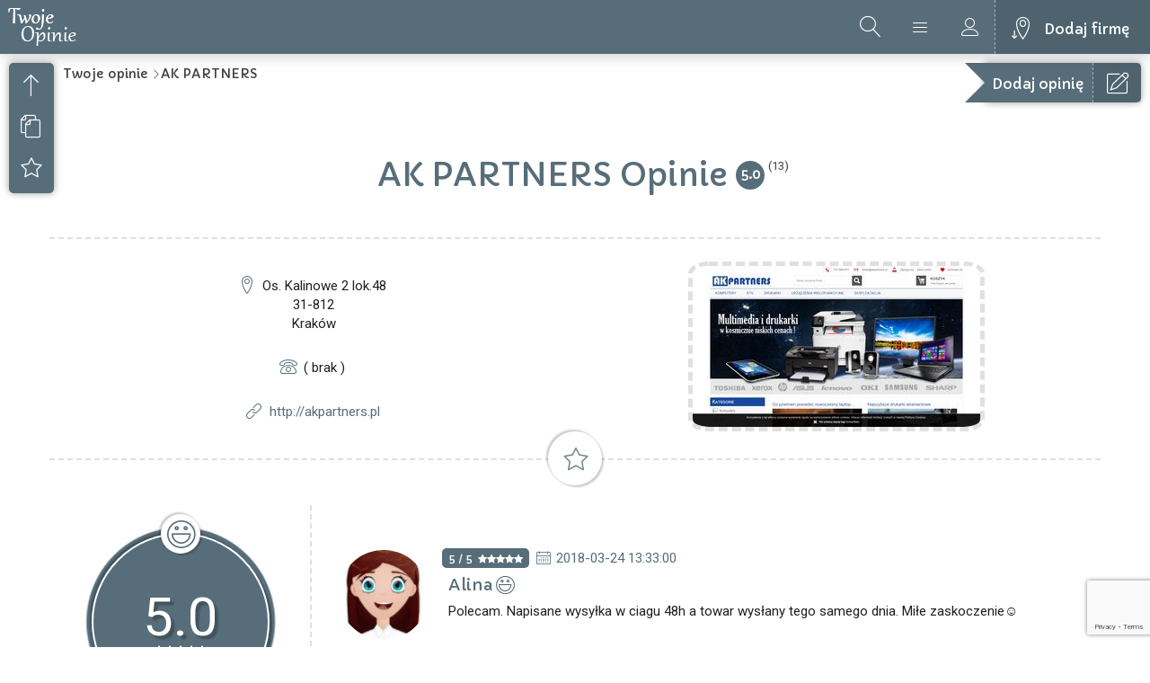

--- FILE ---
content_type: text/html; charset=UTF-8
request_url: https://twojeopinie.com/ak-partners
body_size: 6933
content:
<!DOCTYPE html>
<html lang="pl-PL">
  <head>
    <meta charset="UTF-8"/>
    <meta http-equiv="X-UA-Compatible" content="IE=edge">
    <meta name="viewport" content="width=device-width, initial-scale=1.0">
    
    <meta name="description" content="AK PARTNERS- rzetelne i miarodajne opinie klientów.">    

    

    <title>AK PARTNERS Opinie Klientów</title>
    <meta property="og:title" content="AK PARTNERS opinie" />
    <meta property="og:description" content="Sprawdź aktualne opinie o AK PARTNERS" />
    <meta name="twitter:title" content="AK PARTNERS opinie" />
    <meta name="twitter:description" content="Sprawdź aktualne opinie o AK PARTNERS." />
    
	    <meta property="og:image" content="https://twojeopinie.com/urlthumbs/Opinie_AK_PARTNERS_830.jpg" />
	    <meta property="og:image:secure_url" content="https://twojeopinie.com/urlthumbs/Opinie_AK_PARTNERS_830.jpg" />
	    <meta property="og:image:alt" content="opinie AK PARTNERS" />
	    <meta name="twitter:image" content="https://twojeopinie.com/urlthumbs/Opinie_AK_PARTNERS_830.jpg" />
	        
    <!-- Google Font(s) -->
    <link href="https://fonts.googleapis.com/css?family=Capriola|Roboto" rel="stylesheet">
    <!-- Bootstrap-->
    <link href="/assets/lib/bootstrap/css/bootstrap.min.css" rel="stylesheet">
    <!-- Awesome Icons Font -->
    <link href="/assets/fonts/font-awesome-4.7.0/css/font-awesome.min.css" rel="stylesheet">
    <!-- Listing Filter -->
    <link href="/assets/lib/bootstrap-select-master/dist/css/bootstrap-select.min.css" rel="stylesheet">
    <!-- Lightbox -->
    <link href="/assets/lib/lightbox2-master/dist/css/lightbox.min.css" rel="stylesheet">
    <!-- Map -->
    <link href="/assets/lib/Leaflet-1.0.2/dist/leaflet.css" rel="stylesheet">
    <!-- City Listing Icons -->
    <link href="/assets/fonts/icons/css/import-icons.css" rel="stylesheet">
    <!-- Main CSS -->
    <link href="/assets/css/style.css" rel="stylesheet">
    <!-- HTML5 shim and Respond.js for IE8 support of HTML5 elements and media queries -->
    <!-- WARNING: Respond.js doesn't work if you view the page via file:// -->
    <!--[if lt IE 9]>
      <script src="/assets/lib/html5shiv-master/dist/html5shiv.min.js"></script>
      <script src="/assets/lib/Respond-master/dest/respond.min.js"></script>
    <![endif]-->
	<link rel="apple-touch-icon" sizes="180x180" href="/apple-touch-icon.png">
	<link rel="icon" type="image/png" sizes="32x32" href="/favicon-32x32.png">
	<link rel="icon" type="image/png" sizes="16x16" href="/favicon-16x16.png">
	<link rel="manifest" href="/site.webmanifest">
	<link rel="mask-icon" href="/safari-pinned-tab.svg" color="#5bbad5">
	<meta name="msapplication-TileColor" content="#da532c">
	<meta name="theme-color" content="#ffffff">
	
	<script src="https://www.google.com/recaptcha/api.js?render=6LcEBt8UAAAAAHuzxX9ZdW7JQoJrLwhPY6jrfWaQ"></script>
	
	<script data-ad-client="ca-pub-4508936864247276" async src="https://pagead2.googlesyndication.com/pagead/js/adsbygoogle.js"></script>
  </head>
  <body>
    <!-- Start Body Content Wrapper -->
    <div class="body-wrapper">
      <!-- Start header (topbar) -->
	  
<!-- Google tag (gtag.js) -->
<script async src="https://www.googletagmanager.com/gtag/js?id=G-EE3YRGFZHX"></script>
<script>
  window.dataLayer = window.dataLayer || [];
  function gtag(){dataLayer.push(arguments);}
  gtag('js', new Date());

  gtag('config', 'G-EE3YRGFZHX');
</script>

      <header class="header">
        <!-- Start Logo -->
        <div class="logo">
          <a href="/" class="logo-color-bg">
            <img alt="" src="/assets/images/logo.png"/>
          </a>
        </div>
        <!-- End Logo -->
        <!-- Start User Buttons -->
        <div class="user-buttons">
          <a href="#" class="user-menu"></a>
          <a href="#" class="user-login"></a>
          <a href="/dodaj-firme/" class="add-listing">Dodaj firmę</a>
        </div>
        <!-- End User Buttons -->


        <div class="header-search-button"></div>      </header>      <!-- End header (topbar) -->
      
	  <!-- Start Search Popup -->
	        <div class="search-popup container-fluid hero-header">
        <!-- Start Header Centralizer -->
        <div class="header-centralizer">
          <div class="content-centralized">
            <!-- Start Hero Search -->
            <div class="hero-search">
              <form autocomplete="off" method="post" action="/search-request.php">
                <fieldset>
                  <input name="search" id="search" type="text" class="form-control" data-placeholder="Odkrywaj i korzystaj..." required>
                  <span class="typingEffect" data-title="Wyszukaj opinie o sklepach internetowych//Znajdź najlepsze firmy//Odkryj najlepiej oceniane e-sklepy//Sprawdź recenzje usług przed zakupem"></span>
                </fieldset>
                <div class="search-submit">
                  <input type="submit" value=" ">
                  <i class="hero-search-icon"></i>
                </div>
              </form>
            </div>
            <!-- End Hero Search -->
            <!-- Start Search Categories -->
            <div class="search-categories">
              <div class="categories">
                <a class="icon-pills child" href="/search-request.php?search=apteka">Apteki</a>
                <a class="icon-book child" href="/search-request.php?search=księgarnia|ksiegarnia|wydawnictw">Księgarnie</a>
                <a class="icon-baby child" href="/search-request.php?search=zabawki">Zabawki</a>
                <a class="icon-car child" href="/search-request.php?search=auto|moto|samoch">Motoryzacja</a>
                <a class="icon-fish child" href="/search-request.php?search=zoo">Zoo</a>
                <a class="icon-tv child" href="/search-request.php?search=agd|rtv">AGD/RTV</a>
                <a class="icon-watch child" href="/search-request.php?search=zegar">Zegarki</a>
				<a class="icon-spray child" href="/search-request.php?search=drogeria|perfum">Perfumy</a>
                <a class="icon-shoes child" href="/search-request.php?search=buty|obuwie|obuwniczy">Obuwie</a>
				<a class="icon-lotus child" href="/search-request.php?search=ogrod|ogród|garden">Ogród</a>
				<a class="icon-bicycle child" href="/search-request.php?search=bike|rower|bicycl">Rowery</a>
				<a class="icon-man-woman child" href="/search-request.php?search=sex|eroti|eroty">Erotyka</a>
				<a class="icon-camera2 child" href="/search-request.php?search=foto">Fotografia</a>
				<a class="icon-soccer child" href="/search-request.php?search=sport">Sport</a>
				<a class="icon-couch child" href="/search-request.php?search=mebl">Meble</a>
				<a class="icon-wrench child" href="/search-request.php?search=narzędz|narzedz|tool">Narzędzia</a>
              </div>
            </div>
            <!-- End Search Categories -->
          </div>
        </div>
      </div>      <!-- End Search Popup -->

      <!-- Start Login/Register Popup -->
	       <div class="login-popup container hero-header">
        <div class="row">
    			<div class="col-sm-12 text-center">
    				<div class="panel panel-form">
    					<div class="panel-heading">
    						<div class="row">
    							<div class="col-xs-12">
    								<a href="#" class="active" id="login-form-link">Logowanie</a>
    							</div>
    						</div>
    						<hr>
    					</div>
						
    					<div class="panel-body">
    						<div class="row">
    							<div class="col-lg-12">
    								<form id="login-form" action="/login.php" method="post">
    									<div class="form-group">
    										<input type="text" name="username" id="login-username" tabindex="1" class="form-control" placeholder="Użytkownik" value="">
    									</div>
    									<div class="form-group">
    										<input type="password" name="password" id="login-password" tabindex="2" class="form-control" placeholder="Hasło">
    									</div>

    									<div class="form-group">
    										<input type="submit" name="login-submit" id="login-submit" tabindex="4" class="form-control btn btn-submit" value="Log In">
    									</div>
    								</form>
    							</div>
    						</div>
    					</div>    				</div>
    			</div>
    		</div>
      </div>      <!-- End Login/Register Popup -->

      <!-- Start Review Popup -->
      <div class="review-popup container-fluid hero-header">
        <div class="row">
          <div class="col-sm-12 text-center">
    				<div class="panel panel-form">
              <div class="panel-heading">
    						<div class="row">
    							<div class="col-xs-12">
    								<p>Napisz opinię</p>
    							</div>
    						</div>
    						<hr>
    					</div>
    					<div class="panel-body">
    						<div class="row">
    							<div class="col-lg-12">
    								<form id="review-form" name="review-form"  class="review-form" action="/add-review.php" method="post">
									    <div class="alert alert-error text-center" role="alert" id="error">
										   <p>Napisz proszę coś więcej :)</p>
									    </div>
    									<div class="form-group">
											
    										<input type="text" name="review-nick" id="review-nick" tabindex="1" class="form-control" placeholder="Twoje imię" value="" required>
											<span id="charsNick" style="color: red;">0 </span> / 30
    									</div>
										
										<div class="form-group">
											<p>Twoja ocena skala 1-5</p>
											<div class="star-rating">
											  <fieldset>
												<input type="radio" id="star5" name="rating" value="5" /><label for="star5" title="Rewelacyjnie">5 gwiazdek</label>
												<input type="radio" id="star4" name="rating" value="4" /><label for="star4" title="Dobrze">4 gwiazdki</label>
												<input type="radio" id="star3" name="rating" value="3" /><label for="star3" title="Przeciętnie">3 gwiazdki</label>
												<input type="radio" id="star2" name="rating" value="2" /><label for="star2" title="Niedobrze">2 gwiazdki</label>
												<input type="radio" id="star1" name="rating" value="1" checked /><label for="star1" title="Fatalnie">1 gwiadka</label>
											  </fieldset>
											</div>
										</div>
										
    									<div class="form-group">
											
											<textarea class="form-control" name="review-content" id="review-content" rows="8" placeholder="Opisz swoje doświadczenia" required></textarea>
											<span id="charsContent" style="color: red;">0</span> / 1000
    									</div>

    									<div class="form-group">
											<input type="hidden" name="company-id" id="company-id" value="830">
											<input type="hidden" name="token" id="token" value="">
    										<input type="submit" name="review-submit" id="review-submit" tabindex="4" class="form-control btn btn-submit" value="Prześlij recenzję">
    									</div>
    								</form>
    							</div>
    						</div>
    					</div>
    				</div>
    			</div>
        </div>
      </div>
      <!-- End Review Popup -->

      <!-- Start Fixed Quick Menu -->
      <div class="quick-menu">
        <a href="#" class="icon-arrow-up hide-menu" title="Zwiń szybkie menu" data-toggle="tooltip" data-placement="right"></a>
        <a href="#" class="icon-arrow-down hidden show-menu" title="Rozwiń szybkie menu" data-toggle="tooltip" data-placement="right"></a>
        <a href="#" class="icon-copy desc" title="Dane firmy" data-toggle="tooltip" data-placement="right"></a>
        <a href="#" class="icon-star rev" title="Opinie" data-toggle="tooltip" data-placement="right"></a>
              </div>
      <!-- End Fixed Quick Menu -->
      <!-- Start Fixed Pricing Button -->
      <a href="#" class="fixed-pricing-button">
        <div class="ribbon write-review">
          <div class="pricing-data">
             Dodaj opinię
          </div>
          <div class="pricing-data-hover">
			 Napisz recenzję AK PARTNERS          </div>
        </div>
      </a>
      <!-- End Fixed Pricing Button -->
      <!-- Start Listing Title -->
      <div class="container-fluid listing-title" id="company">
        <div class="breadcrumbs text-left">
          <ul>
            <li><a href="#">Twoje opinie</a></li>
            <li><a href="#">AK PARTNERS</a></li>
          </ul>
        </div>
        <div class="row text-center">
                        <h1>
              AK PARTNERS Opinie
              <a href="#" class="listing-item-rating">5.0</a>
              
              
              
                            
              
                            
              
              <span class="rating-count">(13)</span>
            </h1>
			        </div>
      </div>
	  			
      <!-- End Listing Title -->
      <!-- Start Listing Description -->
      <div class="container listing-description" id="desc" style="padding-top:25px;">
        <div class="row">
		  <div class="col-sm-6 text-center">
            <div class="list-data">
                               <div class="list-address">
                Os. Kalinowe  2 lok.48<br />31-812<br />Kraków			  </div>
			  <div class="list-phones">
				<div class="list-phone">
			    ( brak )				</div>
			  </div>
			  <div class="list-online-data">
			    <div class="list-website">
			    <a href="http://akpartners.pl" rel="external nofollow" target="_blank">http://akpartners.pl</a>			    </div>
		      </div>
            </div>

          </div>
          <div class="col-sm-6 text-center">
				<a href="http://akpartners.pl" rel="external nofollow" target="_blank"><img src="/urlthumbs/Opinie_AK_PARTNERS_830.jpg" style="max-width: 350px; border-radius: 7%; border: 5px dashed #e0e0e0;" alt="opinie AK PARTNERS" title="AK PARTNERS opinie" /></a>		  </div>
        </div>

      </div>
      <!-- End Listing Description -->
      
      	  
	<script type="application/ld+json">{"@context": "http://schema.org","@type": "LocalBusiness","@id":"https://twojeopinie.com/ak-partners","url":"http://akpartners.pl","name": "AK PARTNERS","image": "https://twojeopinie.pl/urlthumbs/screen_830.jpg","address":{"@type": "PostalAddress","streetAddress":"os. Kalinowe  2 lok.48","addressLocality": "Kraków","postalCode": "31-812"},"aggregateRating": {"@type": "AggregateRating","ratingValue": "5.0","reviewCount": "13"},"telephone": ""}</script>
	
      <!-- Start Review -->
      <div class="container listing-review" id="rev">
        <div class="pg-header-icon icon-star"></div>
        <div class="row">
          <div class="col-sm-3 text-center">

            <div class="average-review"><div class="mood-icon icon-happy"></div>
              <div class="rating">5.0</div>
              <div class="stars"><i class="fa fa-star"></i><i class="fa fa-star"></i><i class="fa fa-star"></i><i class="fa fa-star"></i><i class="fa fa-star"></i>		
              </div>
              <div class="review-stats">
                <div id="counter" class="review-counter">13</div>
                <div>Opinii</div>
              </div>
              <img alt="" src="/assets/images/miscellaneous/review-background-mask.png" />
            </div>
            <div class="review-reputation text-center">
              <div><h2>Doskonale</h2>			
              </div>
            </div>
            <div class="write-review">
              <a href="#" class="button">
                Napisz opinię
              </a>
            </div>
          </div>
          <div class="col-sm-9" id="reviews">
            <div class="row author-block" style="padding-top: 20px; padding-bottom: 30px; border-bottom: 1px dotted #E0E0E0;">
              <div class="col-sm-12 text-left">
                <div class="author-avatar pull-left" style="background-image: url('/assets/images/users/ef5.png')">
                  <div class="author-stats">
                    <!-- <div class="post-counter"></div>
                    <div></div> -->
                  </div>
                </div>
                <div class="author-vote">
                  <span style="color: white; font-size: 12px;">5 / 5</span>
                  <div class="stars"><i class="fa fa-star"></i><i class="fa fa-star"></i><i class="fa fa-star"></i><i class="fa fa-star"></i><i class="fa fa-star"></i></div>
                </div>
                <span class="data icon-calendar-full">2018-03-24 13:33:00</span>
				<div class="clear"></div>
				<span class="author-name">Alina</span> <div class="author-vote-mood icon-happy"></div><div class="clear"></div>
			    <div class="author-description" style="overflow-wrap: break-word;">Polecam. Napisane wysyłka w ciagu 48h a towar wysłany tego samego dnia. Miłe zaskoczenie☺</div>
				
              </div>
            </div>
            <div class="row author-block" style="padding-top: 20px; padding-bottom: 30px; border-bottom: 1px dotted #E0E0E0;">
              <div class="col-sm-12 text-left">
                <div class="author-avatar pull-left" style="background-image: url('/assets/images/users/em5.png')">
                  <div class="author-stats">
                    <!-- <div class="post-counter"></div>
                    <div></div> -->
                  </div>
                </div>
                <div class="author-vote">
                  <span style="color: white; font-size: 12px;">5 / 5</span>
                  <div class="stars"><i class="fa fa-star"></i><i class="fa fa-star"></i><i class="fa fa-star"></i><i class="fa fa-star"></i><i class="fa fa-star"></i></div>
                </div>
                <span class="data icon-calendar-full">2017-07-26 08:01:44</span>
				<div class="clear"></div>
				<span class="author-name">Karol</span> <div class="author-vote-mood icon-happy"></div><div class="clear"></div>
			    <div class="author-description" style="overflow-wrap: break-word;">Profesjonalne podejście, miła obsługa i fachowe doradztwo. Polecam !!</div>
				
              </div>
            </div>
            <div class="row author-block" style="padding-top: 20px; padding-bottom: 30px; border-bottom: 1px dotted #E0E0E0;">
              <div class="col-sm-12 text-left">
                <div class="author-avatar pull-left" style="background-image: url('/assets/images/users/em5.png')">
                  <div class="author-stats">
                    <!-- <div class="post-counter"></div>
                    <div></div> -->
                  </div>
                </div>
                <div class="author-vote">
                  <span style="color: white; font-size: 12px;">5 / 5</span>
                  <div class="stars"><i class="fa fa-star"></i><i class="fa fa-star"></i><i class="fa fa-star"></i><i class="fa fa-star"></i><i class="fa fa-star"></i></div>
                </div>
                <span class="data icon-calendar-full">2017-04-27 19:14:44</span>
				<div class="clear"></div>
				<span class="author-name">Bartosz</span> <div class="author-vote-mood icon-happy"></div><div class="clear"></div>
			    <div class="author-description" style="overflow-wrap: break-word;">towar wporzadku , polecam zakup w tym sklepie</div>
				
              </div>
            </div>
            <div class="row author-block" style="padding-top: 20px; padding-bottom: 30px; border-bottom: 1px dotted #E0E0E0;">
              <div class="col-sm-12 text-left">
                <div class="author-avatar pull-left" style="background-image: url('/assets/images/users/ef5.png')">
                  <div class="author-stats">
                    <!-- <div class="post-counter"></div>
                    <div></div> -->
                  </div>
                </div>
                <div class="author-vote">
                  <span style="color: white; font-size: 12px;">5 / 5</span>
                  <div class="stars"><i class="fa fa-star"></i><i class="fa fa-star"></i><i class="fa fa-star"></i><i class="fa fa-star"></i><i class="fa fa-star"></i></div>
                </div>
                <span class="data icon-calendar-full">2017-03-19 22:25:50</span>
				<div class="clear"></div>
				<span class="author-name">Klara</span> <div class="author-vote-mood icon-happy"></div><div class="clear"></div>
			    <div class="author-description" style="overflow-wrap: break-word;">Kontakt telefoniczny przed zakupem bardzo dobry, Drukarka oki 3320 nówka nie śmigana, a do tego cena bardzo atrakcyjna. Przesyłka dość szybka. 
Oby tak dalej</div>
				
              </div>
            </div>
            <div class="row author-block" style="padding-top: 20px; padding-bottom: 30px; border-bottom: 1px dotted #E0E0E0;">
              <div class="col-sm-12 text-left">
                <div class="author-avatar pull-left" style="background-image: url('/assets/images/users/em5.png')">
                  <div class="author-stats">
                    <!-- <div class="post-counter"></div>
                    <div></div> -->
                  </div>
                </div>
                <div class="author-vote">
                  <span style="color: white; font-size: 12px;">5 / 5</span>
                  <div class="stars"><i class="fa fa-star"></i><i class="fa fa-star"></i><i class="fa fa-star"></i><i class="fa fa-star"></i><i class="fa fa-star"></i></div>
                </div>
                <span class="data icon-calendar-full">2017-02-14 18:26:31</span>
				<div class="clear"></div>
				<span class="author-name">Benedykt</span> <div class="author-vote-mood icon-happy"></div><div class="clear"></div>
			    <div class="author-description" style="overflow-wrap: break-word;">Bardzo tanio szybko i solidnie</div>
				
              </div>
            </div>
            <div class="row author-block" style="padding-top: 20px; padding-bottom: 30px; border-bottom: 1px dotted #E0E0E0;">
              <div class="col-sm-12 text-left">
                <div class="author-avatar pull-left" style="background-image: url('/assets/images/users/ef5.png')">
                  <div class="author-stats">
                    <!-- <div class="post-counter"></div>
                    <div></div> -->
                  </div>
                </div>
                <div class="author-vote">
                  <span style="color: white; font-size: 12px;">5 / 5</span>
                  <div class="stars"><i class="fa fa-star"></i><i class="fa fa-star"></i><i class="fa fa-star"></i><i class="fa fa-star"></i><i class="fa fa-star"></i></div>
                </div>
                <span class="data icon-calendar-full">2016-12-09 09:15:41</span>
				<div class="clear"></div>
				<span class="author-name">Zuzanna</span> <div class="author-vote-mood icon-happy"></div><div class="clear"></div>
			    <div class="author-description" style="overflow-wrap: break-word;">Bardzo profesjonalna obsługa. Gorąco polecam.</div>
				
              </div>
            </div>
            <div class="row author-block" style="padding-top: 20px; padding-bottom: 30px; border-bottom: 1px dotted #E0E0E0;">
              <div class="col-sm-12 text-left">
                <div class="author-avatar pull-left" style="background-image: url('/assets/images/users/ef5.png')">
                  <div class="author-stats">
                    <!-- <div class="post-counter"></div>
                    <div></div> -->
                  </div>
                </div>
                <div class="author-vote">
                  <span style="color: white; font-size: 12px;">5 / 5</span>
                  <div class="stars"><i class="fa fa-star"></i><i class="fa fa-star"></i><i class="fa fa-star"></i><i class="fa fa-star"></i><i class="fa fa-star"></i></div>
                </div>
                <span class="data icon-calendar-full">2016-11-06 07:52:41</span>
				<div class="clear"></div>
				<span class="author-name">Ksenia</span> <div class="author-vote-mood icon-happy"></div><div class="clear"></div>
			    <div class="author-description" style="overflow-wrap: break-word;">Zdecydowanie polecam sklep. Obsługa bez zarzutu.</div>
				
              </div>
            </div>
            <div class="row author-block" style="padding-top: 20px; padding-bottom: 30px; border-bottom: 1px dotted #E0E0E0;">
              <div class="col-sm-12 text-left">
                <div class="author-avatar pull-left" style="background-image: url('/assets/images/users/ef5.png')">
                  <div class="author-stats">
                    <!-- <div class="post-counter"></div>
                    <div></div> -->
                  </div>
                </div>
                <div class="author-vote">
                  <span style="color: white; font-size: 12px;">5 / 5</span>
                  <div class="stars"><i class="fa fa-star"></i><i class="fa fa-star"></i><i class="fa fa-star"></i><i class="fa fa-star"></i><i class="fa fa-star"></i></div>
                </div>
                <span class="data icon-calendar-full">2016-07-08 19:30:01</span>
				<div class="clear"></div>
				<span class="author-name">Marlena</span> <div class="author-vote-mood icon-happy"></div><div class="clear"></div>
			    <div class="author-description" style="overflow-wrap: break-word;">Towar wysłany szybciej niż informacja na stronie. Super</div>
				
              </div>
            </div>
            <div class="row author-block" style="padding-top: 20px; padding-bottom: 30px; border-bottom: 1px dotted #E0E0E0;">
              <div class="col-sm-12 text-left">
                <div class="author-avatar pull-left" style="background-image: url('/assets/images/users/em5.png')">
                  <div class="author-stats">
                    <!-- <div class="post-counter"></div>
                    <div></div> -->
                  </div>
                </div>
                <div class="author-vote">
                  <span style="color: white; font-size: 12px;">5 / 5</span>
                  <div class="stars"><i class="fa fa-star"></i><i class="fa fa-star"></i><i class="fa fa-star"></i><i class="fa fa-star"></i><i class="fa fa-star"></i></div>
                </div>
                <span class="data icon-calendar-full">2016-06-01 21:13:49</span>
				<div class="clear"></div>
				<span class="author-name">Maciej</span> <div class="author-vote-mood icon-happy"></div><div class="clear"></div>
			    <div class="author-description" style="overflow-wrap: break-word;">Super obsługa, szybka dostawa, na pewno wrócę tu jeszcze nie raz !</div>
				
              </div>
            </div>
            <div class="row author-block" style="padding-top: 20px; padding-bottom: 30px; border-bottom: 1px dotted #E0E0E0;">
              <div class="col-sm-12 text-left">
                <div class="author-avatar pull-left" style="background-image: url('/assets/images/users/em5.png')">
                  <div class="author-stats">
                    <!-- <div class="post-counter"></div>
                    <div></div> -->
                  </div>
                </div>
                <div class="author-vote">
                  <span style="color: white; font-size: 12px;">5 / 5</span>
                  <div class="stars"><i class="fa fa-star"></i><i class="fa fa-star"></i><i class="fa fa-star"></i><i class="fa fa-star"></i><i class="fa fa-star"></i></div>
                </div>
                <span class="data icon-calendar-full">2016-05-29 19:02:38</span>
				<div class="clear"></div>
				<span class="author-name">Stanisław</span> <div class="author-vote-mood icon-happy"></div><div class="clear"></div>
			    <div class="author-description" style="overflow-wrap: break-word;">Towar dostalismy dość szybko, dobrze zapakowany, nie mamy zastrzeżeń</div>
				
              </div>
            </div>
            <div class="row author-block" style="padding-top: 20px; padding-bottom: 30px; border-bottom: 1px dotted #E0E0E0;">
              <div class="col-sm-12 text-left">
                <div class="author-avatar pull-left" style="background-image: url('/assets/images/users/em5.png')">
                  <div class="author-stats">
                    <!-- <div class="post-counter"></div>
                    <div></div> -->
                  </div>
                </div>
                <div class="author-vote">
                  <span style="color: white; font-size: 12px;">5 / 5</span>
                  <div class="stars"><i class="fa fa-star"></i><i class="fa fa-star"></i><i class="fa fa-star"></i><i class="fa fa-star"></i><i class="fa fa-star"></i></div>
                </div>
                <span class="data icon-calendar-full">2016-05-24 17:07:53</span>
				<div class="clear"></div>
				<span class="author-name">Dymitr</span> <div class="author-vote-mood icon-happy"></div><div class="clear"></div>
			    <div class="author-description" style="overflow-wrap: break-word;">Szybka i bezproblemowa realizacja. Atrakcyjna cena towaru i darmowa dostawa</div>
				
              </div>
            </div>
            <div class="row author-block" style="padding-top: 20px; padding-bottom: 30px; border-bottom: 1px dotted #E0E0E0;">
              <div class="col-sm-12 text-left">
                <div class="author-avatar pull-left" style="background-image: url('/assets/images/users/ef5.png')">
                  <div class="author-stats">
                    <!-- <div class="post-counter"></div>
                    <div></div> -->
                  </div>
                </div>
                <div class="author-vote">
                  <span style="color: white; font-size: 12px;">5 / 5</span>
                  <div class="stars"><i class="fa fa-star"></i><i class="fa fa-star"></i><i class="fa fa-star"></i><i class="fa fa-star"></i><i class="fa fa-star"></i></div>
                </div>
                <span class="data icon-calendar-full">2016-05-22 10:20:03</span>
				<div class="clear"></div>
				<span class="author-name">Monika</span> <div class="author-vote-mood icon-happy"></div><div class="clear"></div>
			    <div class="author-description" style="overflow-wrap: break-word;">Polecam, jestem zadowolona z zakupu.</div>
				
              </div>
            </div>
            <div class="row author-block" style="padding-top: 20px; padding-bottom: 30px; border-bottom: 1px dotted #E0E0E0;">
              <div class="col-sm-12 text-left">
                <div class="author-avatar pull-left" style="background-image: url('/assets/images/users/em5.png')">
                  <div class="author-stats">
                    <!-- <div class="post-counter"></div>
                    <div></div> -->
                  </div>
                </div>
                <div class="author-vote">
                  <span style="color: white; font-size: 12px;">5 / 5</span>
                  <div class="stars"><i class="fa fa-star"></i><i class="fa fa-star"></i><i class="fa fa-star"></i><i class="fa fa-star"></i><i class="fa fa-star"></i></div>
                </div>
                <span class="data icon-calendar-full">2016-05-20 19:37:41</span>
				<div class="clear"></div>
				<span class="author-name">Leszek</span> <div class="author-vote-mood icon-happy"></div><div class="clear"></div>
			    <div class="author-description" style="overflow-wrap: break-word;">Szybka i sprawna realizacja zamówienia. Sklep OK.</div>
				
              </div>
            </div>	  
          </div>
        </div>
		<input type="hidden" id="load-more-row" value="20">  
	  </div>
      <!-- End Review --><h3 style="margin-bottom:40px;">Rzetelne opinie o AK PARTNERS</h3>	  
	  <!-- Start Footer -->
	        
      <footer>

             
        <div class="row footer-logo">
          <a href="#">
            <img alt="" src="/assets/images/logo.png"/>
          </a>

        </div>
        <div class="row footer-credits">
          <div class="copyright">
            (C) 2020 - 2026 Twojeopinie.pl
          </div>
        </div>
      </footer>
      	  <!-- End Footer -->
    </div>
    <!-- End Body Content Wrapper -->
    <!-- jQuery -->
    <script src="/assets/lib/jquery.min.js"></script>
    <script src="/assets/lib/jquery-ui.min.js"></script>
    <!-- Bootstrap -->
    <script src="/assets/lib/bootstrap/js/bootstrap.min.js"></script>
    <!-- Lightbox -->
    <script src="/assets/lib/lightbox2-master/dist/js/lightbox.min.js"></script>
    <!-- Typing Effect -->
    <script src="/assets/lib/typed.js-master/dist/typed.min.js"></script>
    <!-- Dragging Scroll to Listing Gallery -->
    <script src="/assets/lib/jquery.dragscroll.js"></script>
    <!-- Horizontal Mousewheel Scroll to Listing Gallery -->
    <script src="/assets/lib/jquery-mousewheel-master/jquery.mousewheel.min.js"></script>
    <!-- Listing Filter -->
    <script src="/assets/lib/bootstrap-select-master/js/bootstrap-select.js"></script>
    <!-- To Self Hosted Hero Video -->
    <script src="/assets/lib/bideo.js-master/bideo.js"></script>
    <!-- ScrollTo Plugin  -->
    <script src="/assets/lib/jquery-scrollto-master/jquery-scrollto.js"></script>
    <!-- Map -->
    <script src="/assets/lib/Leaflet-1.0.2/build/deps.js"></script>
  	<script src="/assets/lib/Leaflet-1.0.2/debug/leaflet-include.js"></script>
    <script>
	var mapMarkers = [
		{
			title: "AK PARTNERS",
			lat: 0.00000000,
			lng: 0.00000000,
			img: "/urlthumbs/screen_830.jpg",
			icon: "icon-cart"
		}
	];
	</script>
    <!-- Main Javascript -->
    <script src="/assets/js/main.js"></script>
	<!-- Load More -->
	<script>
	$(document).ready(function(){		
		$('#review-content').keyup(function() {
		  var length = $(this).val().replace(/\s/g, "").length;
		  //var length = maxLengthContent-length;
		  $('#charsContent').text(length);
		  if (length < 10) {
				$('#charsContent').css('color','red');
		  } else if (length > 1000 ) {
				$('#charsContent').css('color','red');
		  } else {
				$('#charsContent').css('color','green');
		  }
		});
		
		$('#review-nick').keyup(function() {
		  var length = $(this).val().replace(/\s/g, "").length
		  //var length = maxLengthNick-length;
		  $('#charsNick').text(length);
		  if (length < 3) {
			  $('#charsNick').css('color','red');
		  } else if (length > 30) {
			  $('#charsNick').css('color','red');
		  } else {
			  $('#charsNick').css('color','green');
		  }
		});

		
		$('#review-form').submit(function(e) {
				e.preventDefault();
				var lengthContent = $('#review-content').val().replace(/\s/g, "").length;
				var lengthNick = $('#review-nick').val().replace(/\s/g, "").length;
				if ( (lengthContent > 9) && (lengthContent < 1001)  && (lengthNick > 2) && (lengthNick < 31) ) {
				            grecaptcha.execute('6LcEBt8UAAAAAHuzxX9ZdW7JQoJrLwhPY6jrfWaQ', {action: 'add_review'}).then(function(token) {
            					//console.log(token);
            					$("#token").val(token);
            					e.currentTarget.submit();
				            })

				} else {
					$("#error").css("display","block");
				}
		});
			
		$('.more-listing').click(function(){
			var row = Number($('#load-more-row').val());
			var counter = Number($('#counter').text());

			$.ajax({
				url: '/more-reviews.php',
				type: 'get',
				data: {
					query_start:row, 
					id:'830'				},
				success: function(response){
					$('#reviews').append(response);
					row = row + 20;
					$('#load-more-row').val(row);
					if (row > counter) { 
						$('.more-listing').detach();
						$('.tooltip').detach();
					}
				}
			})
		});	

	})
	</script>
  <script defer src="https://static.cloudflareinsights.com/beacon.min.js/vcd15cbe7772f49c399c6a5babf22c1241717689176015" integrity="sha512-ZpsOmlRQV6y907TI0dKBHq9Md29nnaEIPlkf84rnaERnq6zvWvPUqr2ft8M1aS28oN72PdrCzSjY4U6VaAw1EQ==" data-cf-beacon='{"version":"2024.11.0","token":"a135f1922605423d9a9127947882df32","r":1,"server_timing":{"name":{"cfCacheStatus":true,"cfEdge":true,"cfExtPri":true,"cfL4":true,"cfOrigin":true,"cfSpeedBrain":true},"location_startswith":null}}' crossorigin="anonymous"></script>
</body>
</html>



--- FILE ---
content_type: text/html; charset=utf-8
request_url: https://www.google.com/recaptcha/api2/anchor?ar=1&k=6LcEBt8UAAAAAHuzxX9ZdW7JQoJrLwhPY6jrfWaQ&co=aHR0cHM6Ly90d29qZW9waW5pZS5jb206NDQz&hl=en&v=PoyoqOPhxBO7pBk68S4YbpHZ&size=invisible&anchor-ms=20000&execute-ms=30000&cb=ni94bjiyo3pf
body_size: 48861
content:
<!DOCTYPE HTML><html dir="ltr" lang="en"><head><meta http-equiv="Content-Type" content="text/html; charset=UTF-8">
<meta http-equiv="X-UA-Compatible" content="IE=edge">
<title>reCAPTCHA</title>
<style type="text/css">
/* cyrillic-ext */
@font-face {
  font-family: 'Roboto';
  font-style: normal;
  font-weight: 400;
  font-stretch: 100%;
  src: url(//fonts.gstatic.com/s/roboto/v48/KFO7CnqEu92Fr1ME7kSn66aGLdTylUAMa3GUBHMdazTgWw.woff2) format('woff2');
  unicode-range: U+0460-052F, U+1C80-1C8A, U+20B4, U+2DE0-2DFF, U+A640-A69F, U+FE2E-FE2F;
}
/* cyrillic */
@font-face {
  font-family: 'Roboto';
  font-style: normal;
  font-weight: 400;
  font-stretch: 100%;
  src: url(//fonts.gstatic.com/s/roboto/v48/KFO7CnqEu92Fr1ME7kSn66aGLdTylUAMa3iUBHMdazTgWw.woff2) format('woff2');
  unicode-range: U+0301, U+0400-045F, U+0490-0491, U+04B0-04B1, U+2116;
}
/* greek-ext */
@font-face {
  font-family: 'Roboto';
  font-style: normal;
  font-weight: 400;
  font-stretch: 100%;
  src: url(//fonts.gstatic.com/s/roboto/v48/KFO7CnqEu92Fr1ME7kSn66aGLdTylUAMa3CUBHMdazTgWw.woff2) format('woff2');
  unicode-range: U+1F00-1FFF;
}
/* greek */
@font-face {
  font-family: 'Roboto';
  font-style: normal;
  font-weight: 400;
  font-stretch: 100%;
  src: url(//fonts.gstatic.com/s/roboto/v48/KFO7CnqEu92Fr1ME7kSn66aGLdTylUAMa3-UBHMdazTgWw.woff2) format('woff2');
  unicode-range: U+0370-0377, U+037A-037F, U+0384-038A, U+038C, U+038E-03A1, U+03A3-03FF;
}
/* math */
@font-face {
  font-family: 'Roboto';
  font-style: normal;
  font-weight: 400;
  font-stretch: 100%;
  src: url(//fonts.gstatic.com/s/roboto/v48/KFO7CnqEu92Fr1ME7kSn66aGLdTylUAMawCUBHMdazTgWw.woff2) format('woff2');
  unicode-range: U+0302-0303, U+0305, U+0307-0308, U+0310, U+0312, U+0315, U+031A, U+0326-0327, U+032C, U+032F-0330, U+0332-0333, U+0338, U+033A, U+0346, U+034D, U+0391-03A1, U+03A3-03A9, U+03B1-03C9, U+03D1, U+03D5-03D6, U+03F0-03F1, U+03F4-03F5, U+2016-2017, U+2034-2038, U+203C, U+2040, U+2043, U+2047, U+2050, U+2057, U+205F, U+2070-2071, U+2074-208E, U+2090-209C, U+20D0-20DC, U+20E1, U+20E5-20EF, U+2100-2112, U+2114-2115, U+2117-2121, U+2123-214F, U+2190, U+2192, U+2194-21AE, U+21B0-21E5, U+21F1-21F2, U+21F4-2211, U+2213-2214, U+2216-22FF, U+2308-230B, U+2310, U+2319, U+231C-2321, U+2336-237A, U+237C, U+2395, U+239B-23B7, U+23D0, U+23DC-23E1, U+2474-2475, U+25AF, U+25B3, U+25B7, U+25BD, U+25C1, U+25CA, U+25CC, U+25FB, U+266D-266F, U+27C0-27FF, U+2900-2AFF, U+2B0E-2B11, U+2B30-2B4C, U+2BFE, U+3030, U+FF5B, U+FF5D, U+1D400-1D7FF, U+1EE00-1EEFF;
}
/* symbols */
@font-face {
  font-family: 'Roboto';
  font-style: normal;
  font-weight: 400;
  font-stretch: 100%;
  src: url(//fonts.gstatic.com/s/roboto/v48/KFO7CnqEu92Fr1ME7kSn66aGLdTylUAMaxKUBHMdazTgWw.woff2) format('woff2');
  unicode-range: U+0001-000C, U+000E-001F, U+007F-009F, U+20DD-20E0, U+20E2-20E4, U+2150-218F, U+2190, U+2192, U+2194-2199, U+21AF, U+21E6-21F0, U+21F3, U+2218-2219, U+2299, U+22C4-22C6, U+2300-243F, U+2440-244A, U+2460-24FF, U+25A0-27BF, U+2800-28FF, U+2921-2922, U+2981, U+29BF, U+29EB, U+2B00-2BFF, U+4DC0-4DFF, U+FFF9-FFFB, U+10140-1018E, U+10190-1019C, U+101A0, U+101D0-101FD, U+102E0-102FB, U+10E60-10E7E, U+1D2C0-1D2D3, U+1D2E0-1D37F, U+1F000-1F0FF, U+1F100-1F1AD, U+1F1E6-1F1FF, U+1F30D-1F30F, U+1F315, U+1F31C, U+1F31E, U+1F320-1F32C, U+1F336, U+1F378, U+1F37D, U+1F382, U+1F393-1F39F, U+1F3A7-1F3A8, U+1F3AC-1F3AF, U+1F3C2, U+1F3C4-1F3C6, U+1F3CA-1F3CE, U+1F3D4-1F3E0, U+1F3ED, U+1F3F1-1F3F3, U+1F3F5-1F3F7, U+1F408, U+1F415, U+1F41F, U+1F426, U+1F43F, U+1F441-1F442, U+1F444, U+1F446-1F449, U+1F44C-1F44E, U+1F453, U+1F46A, U+1F47D, U+1F4A3, U+1F4B0, U+1F4B3, U+1F4B9, U+1F4BB, U+1F4BF, U+1F4C8-1F4CB, U+1F4D6, U+1F4DA, U+1F4DF, U+1F4E3-1F4E6, U+1F4EA-1F4ED, U+1F4F7, U+1F4F9-1F4FB, U+1F4FD-1F4FE, U+1F503, U+1F507-1F50B, U+1F50D, U+1F512-1F513, U+1F53E-1F54A, U+1F54F-1F5FA, U+1F610, U+1F650-1F67F, U+1F687, U+1F68D, U+1F691, U+1F694, U+1F698, U+1F6AD, U+1F6B2, U+1F6B9-1F6BA, U+1F6BC, U+1F6C6-1F6CF, U+1F6D3-1F6D7, U+1F6E0-1F6EA, U+1F6F0-1F6F3, U+1F6F7-1F6FC, U+1F700-1F7FF, U+1F800-1F80B, U+1F810-1F847, U+1F850-1F859, U+1F860-1F887, U+1F890-1F8AD, U+1F8B0-1F8BB, U+1F8C0-1F8C1, U+1F900-1F90B, U+1F93B, U+1F946, U+1F984, U+1F996, U+1F9E9, U+1FA00-1FA6F, U+1FA70-1FA7C, U+1FA80-1FA89, U+1FA8F-1FAC6, U+1FACE-1FADC, U+1FADF-1FAE9, U+1FAF0-1FAF8, U+1FB00-1FBFF;
}
/* vietnamese */
@font-face {
  font-family: 'Roboto';
  font-style: normal;
  font-weight: 400;
  font-stretch: 100%;
  src: url(//fonts.gstatic.com/s/roboto/v48/KFO7CnqEu92Fr1ME7kSn66aGLdTylUAMa3OUBHMdazTgWw.woff2) format('woff2');
  unicode-range: U+0102-0103, U+0110-0111, U+0128-0129, U+0168-0169, U+01A0-01A1, U+01AF-01B0, U+0300-0301, U+0303-0304, U+0308-0309, U+0323, U+0329, U+1EA0-1EF9, U+20AB;
}
/* latin-ext */
@font-face {
  font-family: 'Roboto';
  font-style: normal;
  font-weight: 400;
  font-stretch: 100%;
  src: url(//fonts.gstatic.com/s/roboto/v48/KFO7CnqEu92Fr1ME7kSn66aGLdTylUAMa3KUBHMdazTgWw.woff2) format('woff2');
  unicode-range: U+0100-02BA, U+02BD-02C5, U+02C7-02CC, U+02CE-02D7, U+02DD-02FF, U+0304, U+0308, U+0329, U+1D00-1DBF, U+1E00-1E9F, U+1EF2-1EFF, U+2020, U+20A0-20AB, U+20AD-20C0, U+2113, U+2C60-2C7F, U+A720-A7FF;
}
/* latin */
@font-face {
  font-family: 'Roboto';
  font-style: normal;
  font-weight: 400;
  font-stretch: 100%;
  src: url(//fonts.gstatic.com/s/roboto/v48/KFO7CnqEu92Fr1ME7kSn66aGLdTylUAMa3yUBHMdazQ.woff2) format('woff2');
  unicode-range: U+0000-00FF, U+0131, U+0152-0153, U+02BB-02BC, U+02C6, U+02DA, U+02DC, U+0304, U+0308, U+0329, U+2000-206F, U+20AC, U+2122, U+2191, U+2193, U+2212, U+2215, U+FEFF, U+FFFD;
}
/* cyrillic-ext */
@font-face {
  font-family: 'Roboto';
  font-style: normal;
  font-weight: 500;
  font-stretch: 100%;
  src: url(//fonts.gstatic.com/s/roboto/v48/KFO7CnqEu92Fr1ME7kSn66aGLdTylUAMa3GUBHMdazTgWw.woff2) format('woff2');
  unicode-range: U+0460-052F, U+1C80-1C8A, U+20B4, U+2DE0-2DFF, U+A640-A69F, U+FE2E-FE2F;
}
/* cyrillic */
@font-face {
  font-family: 'Roboto';
  font-style: normal;
  font-weight: 500;
  font-stretch: 100%;
  src: url(//fonts.gstatic.com/s/roboto/v48/KFO7CnqEu92Fr1ME7kSn66aGLdTylUAMa3iUBHMdazTgWw.woff2) format('woff2');
  unicode-range: U+0301, U+0400-045F, U+0490-0491, U+04B0-04B1, U+2116;
}
/* greek-ext */
@font-face {
  font-family: 'Roboto';
  font-style: normal;
  font-weight: 500;
  font-stretch: 100%;
  src: url(//fonts.gstatic.com/s/roboto/v48/KFO7CnqEu92Fr1ME7kSn66aGLdTylUAMa3CUBHMdazTgWw.woff2) format('woff2');
  unicode-range: U+1F00-1FFF;
}
/* greek */
@font-face {
  font-family: 'Roboto';
  font-style: normal;
  font-weight: 500;
  font-stretch: 100%;
  src: url(//fonts.gstatic.com/s/roboto/v48/KFO7CnqEu92Fr1ME7kSn66aGLdTylUAMa3-UBHMdazTgWw.woff2) format('woff2');
  unicode-range: U+0370-0377, U+037A-037F, U+0384-038A, U+038C, U+038E-03A1, U+03A3-03FF;
}
/* math */
@font-face {
  font-family: 'Roboto';
  font-style: normal;
  font-weight: 500;
  font-stretch: 100%;
  src: url(//fonts.gstatic.com/s/roboto/v48/KFO7CnqEu92Fr1ME7kSn66aGLdTylUAMawCUBHMdazTgWw.woff2) format('woff2');
  unicode-range: U+0302-0303, U+0305, U+0307-0308, U+0310, U+0312, U+0315, U+031A, U+0326-0327, U+032C, U+032F-0330, U+0332-0333, U+0338, U+033A, U+0346, U+034D, U+0391-03A1, U+03A3-03A9, U+03B1-03C9, U+03D1, U+03D5-03D6, U+03F0-03F1, U+03F4-03F5, U+2016-2017, U+2034-2038, U+203C, U+2040, U+2043, U+2047, U+2050, U+2057, U+205F, U+2070-2071, U+2074-208E, U+2090-209C, U+20D0-20DC, U+20E1, U+20E5-20EF, U+2100-2112, U+2114-2115, U+2117-2121, U+2123-214F, U+2190, U+2192, U+2194-21AE, U+21B0-21E5, U+21F1-21F2, U+21F4-2211, U+2213-2214, U+2216-22FF, U+2308-230B, U+2310, U+2319, U+231C-2321, U+2336-237A, U+237C, U+2395, U+239B-23B7, U+23D0, U+23DC-23E1, U+2474-2475, U+25AF, U+25B3, U+25B7, U+25BD, U+25C1, U+25CA, U+25CC, U+25FB, U+266D-266F, U+27C0-27FF, U+2900-2AFF, U+2B0E-2B11, U+2B30-2B4C, U+2BFE, U+3030, U+FF5B, U+FF5D, U+1D400-1D7FF, U+1EE00-1EEFF;
}
/* symbols */
@font-face {
  font-family: 'Roboto';
  font-style: normal;
  font-weight: 500;
  font-stretch: 100%;
  src: url(//fonts.gstatic.com/s/roboto/v48/KFO7CnqEu92Fr1ME7kSn66aGLdTylUAMaxKUBHMdazTgWw.woff2) format('woff2');
  unicode-range: U+0001-000C, U+000E-001F, U+007F-009F, U+20DD-20E0, U+20E2-20E4, U+2150-218F, U+2190, U+2192, U+2194-2199, U+21AF, U+21E6-21F0, U+21F3, U+2218-2219, U+2299, U+22C4-22C6, U+2300-243F, U+2440-244A, U+2460-24FF, U+25A0-27BF, U+2800-28FF, U+2921-2922, U+2981, U+29BF, U+29EB, U+2B00-2BFF, U+4DC0-4DFF, U+FFF9-FFFB, U+10140-1018E, U+10190-1019C, U+101A0, U+101D0-101FD, U+102E0-102FB, U+10E60-10E7E, U+1D2C0-1D2D3, U+1D2E0-1D37F, U+1F000-1F0FF, U+1F100-1F1AD, U+1F1E6-1F1FF, U+1F30D-1F30F, U+1F315, U+1F31C, U+1F31E, U+1F320-1F32C, U+1F336, U+1F378, U+1F37D, U+1F382, U+1F393-1F39F, U+1F3A7-1F3A8, U+1F3AC-1F3AF, U+1F3C2, U+1F3C4-1F3C6, U+1F3CA-1F3CE, U+1F3D4-1F3E0, U+1F3ED, U+1F3F1-1F3F3, U+1F3F5-1F3F7, U+1F408, U+1F415, U+1F41F, U+1F426, U+1F43F, U+1F441-1F442, U+1F444, U+1F446-1F449, U+1F44C-1F44E, U+1F453, U+1F46A, U+1F47D, U+1F4A3, U+1F4B0, U+1F4B3, U+1F4B9, U+1F4BB, U+1F4BF, U+1F4C8-1F4CB, U+1F4D6, U+1F4DA, U+1F4DF, U+1F4E3-1F4E6, U+1F4EA-1F4ED, U+1F4F7, U+1F4F9-1F4FB, U+1F4FD-1F4FE, U+1F503, U+1F507-1F50B, U+1F50D, U+1F512-1F513, U+1F53E-1F54A, U+1F54F-1F5FA, U+1F610, U+1F650-1F67F, U+1F687, U+1F68D, U+1F691, U+1F694, U+1F698, U+1F6AD, U+1F6B2, U+1F6B9-1F6BA, U+1F6BC, U+1F6C6-1F6CF, U+1F6D3-1F6D7, U+1F6E0-1F6EA, U+1F6F0-1F6F3, U+1F6F7-1F6FC, U+1F700-1F7FF, U+1F800-1F80B, U+1F810-1F847, U+1F850-1F859, U+1F860-1F887, U+1F890-1F8AD, U+1F8B0-1F8BB, U+1F8C0-1F8C1, U+1F900-1F90B, U+1F93B, U+1F946, U+1F984, U+1F996, U+1F9E9, U+1FA00-1FA6F, U+1FA70-1FA7C, U+1FA80-1FA89, U+1FA8F-1FAC6, U+1FACE-1FADC, U+1FADF-1FAE9, U+1FAF0-1FAF8, U+1FB00-1FBFF;
}
/* vietnamese */
@font-face {
  font-family: 'Roboto';
  font-style: normal;
  font-weight: 500;
  font-stretch: 100%;
  src: url(//fonts.gstatic.com/s/roboto/v48/KFO7CnqEu92Fr1ME7kSn66aGLdTylUAMa3OUBHMdazTgWw.woff2) format('woff2');
  unicode-range: U+0102-0103, U+0110-0111, U+0128-0129, U+0168-0169, U+01A0-01A1, U+01AF-01B0, U+0300-0301, U+0303-0304, U+0308-0309, U+0323, U+0329, U+1EA0-1EF9, U+20AB;
}
/* latin-ext */
@font-face {
  font-family: 'Roboto';
  font-style: normal;
  font-weight: 500;
  font-stretch: 100%;
  src: url(//fonts.gstatic.com/s/roboto/v48/KFO7CnqEu92Fr1ME7kSn66aGLdTylUAMa3KUBHMdazTgWw.woff2) format('woff2');
  unicode-range: U+0100-02BA, U+02BD-02C5, U+02C7-02CC, U+02CE-02D7, U+02DD-02FF, U+0304, U+0308, U+0329, U+1D00-1DBF, U+1E00-1E9F, U+1EF2-1EFF, U+2020, U+20A0-20AB, U+20AD-20C0, U+2113, U+2C60-2C7F, U+A720-A7FF;
}
/* latin */
@font-face {
  font-family: 'Roboto';
  font-style: normal;
  font-weight: 500;
  font-stretch: 100%;
  src: url(//fonts.gstatic.com/s/roboto/v48/KFO7CnqEu92Fr1ME7kSn66aGLdTylUAMa3yUBHMdazQ.woff2) format('woff2');
  unicode-range: U+0000-00FF, U+0131, U+0152-0153, U+02BB-02BC, U+02C6, U+02DA, U+02DC, U+0304, U+0308, U+0329, U+2000-206F, U+20AC, U+2122, U+2191, U+2193, U+2212, U+2215, U+FEFF, U+FFFD;
}
/* cyrillic-ext */
@font-face {
  font-family: 'Roboto';
  font-style: normal;
  font-weight: 900;
  font-stretch: 100%;
  src: url(//fonts.gstatic.com/s/roboto/v48/KFO7CnqEu92Fr1ME7kSn66aGLdTylUAMa3GUBHMdazTgWw.woff2) format('woff2');
  unicode-range: U+0460-052F, U+1C80-1C8A, U+20B4, U+2DE0-2DFF, U+A640-A69F, U+FE2E-FE2F;
}
/* cyrillic */
@font-face {
  font-family: 'Roboto';
  font-style: normal;
  font-weight: 900;
  font-stretch: 100%;
  src: url(//fonts.gstatic.com/s/roboto/v48/KFO7CnqEu92Fr1ME7kSn66aGLdTylUAMa3iUBHMdazTgWw.woff2) format('woff2');
  unicode-range: U+0301, U+0400-045F, U+0490-0491, U+04B0-04B1, U+2116;
}
/* greek-ext */
@font-face {
  font-family: 'Roboto';
  font-style: normal;
  font-weight: 900;
  font-stretch: 100%;
  src: url(//fonts.gstatic.com/s/roboto/v48/KFO7CnqEu92Fr1ME7kSn66aGLdTylUAMa3CUBHMdazTgWw.woff2) format('woff2');
  unicode-range: U+1F00-1FFF;
}
/* greek */
@font-face {
  font-family: 'Roboto';
  font-style: normal;
  font-weight: 900;
  font-stretch: 100%;
  src: url(//fonts.gstatic.com/s/roboto/v48/KFO7CnqEu92Fr1ME7kSn66aGLdTylUAMa3-UBHMdazTgWw.woff2) format('woff2');
  unicode-range: U+0370-0377, U+037A-037F, U+0384-038A, U+038C, U+038E-03A1, U+03A3-03FF;
}
/* math */
@font-face {
  font-family: 'Roboto';
  font-style: normal;
  font-weight: 900;
  font-stretch: 100%;
  src: url(//fonts.gstatic.com/s/roboto/v48/KFO7CnqEu92Fr1ME7kSn66aGLdTylUAMawCUBHMdazTgWw.woff2) format('woff2');
  unicode-range: U+0302-0303, U+0305, U+0307-0308, U+0310, U+0312, U+0315, U+031A, U+0326-0327, U+032C, U+032F-0330, U+0332-0333, U+0338, U+033A, U+0346, U+034D, U+0391-03A1, U+03A3-03A9, U+03B1-03C9, U+03D1, U+03D5-03D6, U+03F0-03F1, U+03F4-03F5, U+2016-2017, U+2034-2038, U+203C, U+2040, U+2043, U+2047, U+2050, U+2057, U+205F, U+2070-2071, U+2074-208E, U+2090-209C, U+20D0-20DC, U+20E1, U+20E5-20EF, U+2100-2112, U+2114-2115, U+2117-2121, U+2123-214F, U+2190, U+2192, U+2194-21AE, U+21B0-21E5, U+21F1-21F2, U+21F4-2211, U+2213-2214, U+2216-22FF, U+2308-230B, U+2310, U+2319, U+231C-2321, U+2336-237A, U+237C, U+2395, U+239B-23B7, U+23D0, U+23DC-23E1, U+2474-2475, U+25AF, U+25B3, U+25B7, U+25BD, U+25C1, U+25CA, U+25CC, U+25FB, U+266D-266F, U+27C0-27FF, U+2900-2AFF, U+2B0E-2B11, U+2B30-2B4C, U+2BFE, U+3030, U+FF5B, U+FF5D, U+1D400-1D7FF, U+1EE00-1EEFF;
}
/* symbols */
@font-face {
  font-family: 'Roboto';
  font-style: normal;
  font-weight: 900;
  font-stretch: 100%;
  src: url(//fonts.gstatic.com/s/roboto/v48/KFO7CnqEu92Fr1ME7kSn66aGLdTylUAMaxKUBHMdazTgWw.woff2) format('woff2');
  unicode-range: U+0001-000C, U+000E-001F, U+007F-009F, U+20DD-20E0, U+20E2-20E4, U+2150-218F, U+2190, U+2192, U+2194-2199, U+21AF, U+21E6-21F0, U+21F3, U+2218-2219, U+2299, U+22C4-22C6, U+2300-243F, U+2440-244A, U+2460-24FF, U+25A0-27BF, U+2800-28FF, U+2921-2922, U+2981, U+29BF, U+29EB, U+2B00-2BFF, U+4DC0-4DFF, U+FFF9-FFFB, U+10140-1018E, U+10190-1019C, U+101A0, U+101D0-101FD, U+102E0-102FB, U+10E60-10E7E, U+1D2C0-1D2D3, U+1D2E0-1D37F, U+1F000-1F0FF, U+1F100-1F1AD, U+1F1E6-1F1FF, U+1F30D-1F30F, U+1F315, U+1F31C, U+1F31E, U+1F320-1F32C, U+1F336, U+1F378, U+1F37D, U+1F382, U+1F393-1F39F, U+1F3A7-1F3A8, U+1F3AC-1F3AF, U+1F3C2, U+1F3C4-1F3C6, U+1F3CA-1F3CE, U+1F3D4-1F3E0, U+1F3ED, U+1F3F1-1F3F3, U+1F3F5-1F3F7, U+1F408, U+1F415, U+1F41F, U+1F426, U+1F43F, U+1F441-1F442, U+1F444, U+1F446-1F449, U+1F44C-1F44E, U+1F453, U+1F46A, U+1F47D, U+1F4A3, U+1F4B0, U+1F4B3, U+1F4B9, U+1F4BB, U+1F4BF, U+1F4C8-1F4CB, U+1F4D6, U+1F4DA, U+1F4DF, U+1F4E3-1F4E6, U+1F4EA-1F4ED, U+1F4F7, U+1F4F9-1F4FB, U+1F4FD-1F4FE, U+1F503, U+1F507-1F50B, U+1F50D, U+1F512-1F513, U+1F53E-1F54A, U+1F54F-1F5FA, U+1F610, U+1F650-1F67F, U+1F687, U+1F68D, U+1F691, U+1F694, U+1F698, U+1F6AD, U+1F6B2, U+1F6B9-1F6BA, U+1F6BC, U+1F6C6-1F6CF, U+1F6D3-1F6D7, U+1F6E0-1F6EA, U+1F6F0-1F6F3, U+1F6F7-1F6FC, U+1F700-1F7FF, U+1F800-1F80B, U+1F810-1F847, U+1F850-1F859, U+1F860-1F887, U+1F890-1F8AD, U+1F8B0-1F8BB, U+1F8C0-1F8C1, U+1F900-1F90B, U+1F93B, U+1F946, U+1F984, U+1F996, U+1F9E9, U+1FA00-1FA6F, U+1FA70-1FA7C, U+1FA80-1FA89, U+1FA8F-1FAC6, U+1FACE-1FADC, U+1FADF-1FAE9, U+1FAF0-1FAF8, U+1FB00-1FBFF;
}
/* vietnamese */
@font-face {
  font-family: 'Roboto';
  font-style: normal;
  font-weight: 900;
  font-stretch: 100%;
  src: url(//fonts.gstatic.com/s/roboto/v48/KFO7CnqEu92Fr1ME7kSn66aGLdTylUAMa3OUBHMdazTgWw.woff2) format('woff2');
  unicode-range: U+0102-0103, U+0110-0111, U+0128-0129, U+0168-0169, U+01A0-01A1, U+01AF-01B0, U+0300-0301, U+0303-0304, U+0308-0309, U+0323, U+0329, U+1EA0-1EF9, U+20AB;
}
/* latin-ext */
@font-face {
  font-family: 'Roboto';
  font-style: normal;
  font-weight: 900;
  font-stretch: 100%;
  src: url(//fonts.gstatic.com/s/roboto/v48/KFO7CnqEu92Fr1ME7kSn66aGLdTylUAMa3KUBHMdazTgWw.woff2) format('woff2');
  unicode-range: U+0100-02BA, U+02BD-02C5, U+02C7-02CC, U+02CE-02D7, U+02DD-02FF, U+0304, U+0308, U+0329, U+1D00-1DBF, U+1E00-1E9F, U+1EF2-1EFF, U+2020, U+20A0-20AB, U+20AD-20C0, U+2113, U+2C60-2C7F, U+A720-A7FF;
}
/* latin */
@font-face {
  font-family: 'Roboto';
  font-style: normal;
  font-weight: 900;
  font-stretch: 100%;
  src: url(//fonts.gstatic.com/s/roboto/v48/KFO7CnqEu92Fr1ME7kSn66aGLdTylUAMa3yUBHMdazQ.woff2) format('woff2');
  unicode-range: U+0000-00FF, U+0131, U+0152-0153, U+02BB-02BC, U+02C6, U+02DA, U+02DC, U+0304, U+0308, U+0329, U+2000-206F, U+20AC, U+2122, U+2191, U+2193, U+2212, U+2215, U+FEFF, U+FFFD;
}

</style>
<link rel="stylesheet" type="text/css" href="https://www.gstatic.com/recaptcha/releases/PoyoqOPhxBO7pBk68S4YbpHZ/styles__ltr.css">
<script nonce="EbkrUNlHm9u73xsWDH3CGw" type="text/javascript">window['__recaptcha_api'] = 'https://www.google.com/recaptcha/api2/';</script>
<script type="text/javascript" src="https://www.gstatic.com/recaptcha/releases/PoyoqOPhxBO7pBk68S4YbpHZ/recaptcha__en.js" nonce="EbkrUNlHm9u73xsWDH3CGw">
      
    </script></head>
<body><div id="rc-anchor-alert" class="rc-anchor-alert"></div>
<input type="hidden" id="recaptcha-token" value="[base64]">
<script type="text/javascript" nonce="EbkrUNlHm9u73xsWDH3CGw">
      recaptcha.anchor.Main.init("[\x22ainput\x22,[\x22bgdata\x22,\x22\x22,\[base64]/[base64]/[base64]/[base64]/[base64]/[base64]/KGcoTywyNTMsTy5PKSxVRyhPLEMpKTpnKE8sMjUzLEMpLE8pKSxsKSksTykpfSxieT1mdW5jdGlvbihDLE8sdSxsKXtmb3IobD0odT1SKEMpLDApO08+MDtPLS0pbD1sPDw4fFooQyk7ZyhDLHUsbCl9LFVHPWZ1bmN0aW9uKEMsTyl7Qy5pLmxlbmd0aD4xMDQ/[base64]/[base64]/[base64]/[base64]/[base64]/[base64]/[base64]\\u003d\x22,\[base64]\\u003d\x22,\x22S8Odwo4cK8Oow45VwoPDj8O8c3U4SsKrw6xZQMKtRljDucOzwr1DfcOXw7jCuADCpgsGwqUkwqZTa8KIT8KgJQXDql58ecKowpfDj8KRw6LDvsKaw5fDpxHCsmjCu8KCwqvCkcKJw7HCgSbDuMKhC8KPUmrDicO6wo/DmMOZw7/CjcOywq0HSsKowql3RyI2wqQSwrIdBcKAwrHDqU/DtcKrw5bCn8OsB0FGwrENwqHCvMKdwpktGcKEHUDDocO0wqzCtMOPwqvCoz3Dkz/CkMOAw4LDksOPwpsKwpRqIMOfwqIfwpJcYMOzwqAeZcK+w5tJZsKkwrVuw4Z6w5HCnD/DngrCs1XCjcO/OcK5w6FIwrzDkMO6F8OMPgQXBcKMTw55TMO0JsKeRMOiLcOSwrvDk3HDlsK1w4rCmCLDhB9CehjCmDUaw7hAw7Y3wrvCpRzDpS3DrsKJH8OVwqpQwq7DgMK7w4PDr1xEcMK/DMKLw67CtsOyJwFmHWHCkX4swoPDpGlrw4TCuUTCh21Pw5MTG1zCm8O8wpoww7PDo1l5EsKjKsKXEMKJYR1VK8KBbsOKw7N/[base64]/CsD0Jw7kSwqdTaUPDhA4Sw6zDlMOUGcK6w4BOEBNgHxvDr8KTLW3CssO/OlZDwrTCi1RWw4XDucOyScObw7nCkcOqXF4CNsOnwoc1QcOFUHM5N8O8w4LCk8OPw5TCrcK4PcKhwrA2EcKxwqvCihrDo8OCfmfDoQABwqtxwofCrMOuwq9oXWvDhcOJFhx6BmJtwqHDhFNjw5PCh8KZWsO6FWx5w74IB8Kxw4bCvsO2wr/ChMOdW1RGBjJNFkMGwrbDhmNccMOywrQdwolDAMKTHsK0OsKXw7DDi8KON8O7wr7CrcKww640w7Mjw6QPT8K3bgZXwqbDgMO1wpbCgcOIwrbDhW3CrUjDtMOVwrFjwpTCj8KTbMK0wph3WcOnw6TCsiUSHsKswqg8w6sPwpbDvcK/wq9oFcK/[base64]/DBTCi0oTwpzCugzDlmtNw4pNSsKjB2d/[base64]/[base64]/wqseEGYYenDCgQ3CgUVSwqXDtng9J8K1w6fClMKkwoBIwoZww4DDn8OIw6bCvcOmbMKLw4nDrsKJwpVBeRXCnMKGw6DCvcO6CEDDs8ORwrXCjsKSPkrDjUE6wod5YcK6w6LCgH9Dw5snBcK/[base64]/[base64]/M8Kww6U/AkUQwrEgwp3DjW7CrMK9P0onw7PClB9TIcODwoHDusO2wqvCkkbDgsKnGih5wr/Du35dF8OQwrxswqDCkcOLw7lDw6dhwrnCr2JwQB7Cv8OXKgRgw6LCosKdARRSwqHCmlDCojgfLBrCuVosGT/Ch1PCqhJ8JTzCvsOMw7zCuxTCjlYiLsOQw6YQIMOxwqIqw5DCvsOfKQ5ZwpPDt0HCnifDp2rCjjYHT8OMFMOuwrU4w43DiRFuwqzCvcKAw4DCqDTCow1sLRTCgsOjwqEtFXhkIsKsw43Doj/DqjJmewfDkMKww53ClcOiQcOTw67Clzotw55dWX0rECDDjcOtUMKNw6BHw4/ClwrDnCDDn0VUT8KBRncANl59XsKaKMO/wo7CkA7CrMKzw6RmwqPDtyzDvMO1V8OqP8OMJl5pXEZYw5oZbFzCqsKRdEofw5DCqVYdWsK3WWHDjTTDiEsuOMOPBirDkMOuwqTCgWs/wqzDmRZUHcOLbnMmRgzDu8O9w6UWRx/DusOOwp7Co8KJw6kNwoTDhcOewpDDkn7CscKQw4/DhijCrsKyw6/[base64]/CgG9hVWAEVmUwMMOjw5V1XVzCt8KywoEswoRMeMO/BsKgDAMUMcOuwqIBwqBMw53DvsKOTMOuSyHDlcOEdsK0w6DCm2dfw4DDlRHCoTfCpcKzw5XDrcOhw5whwrQxVjwRwpx8SRlFwqrDjcO1MsKNw53CicKTw4AQYMK3ED1nw6AxOMKew6Q7w7tffcKlw65Iw5gbwp/CkcOJLTjDtjrCsMO/w77Dg1NlH8Ocw7bDgicVCVPDkkgIw7IaKMOqw7tqc2PDn8KKQgoow6VbbcOfw7TDssKXJcKgd8Ozw43DlMKkFw9Hwp5FQMK1ZMOGworCj3fCqsOFw5fCtg0xbsODPTrCliMPw6FES3VfwpPCn1Bnw6HChsKhw70XYMKUwpnDrcKAHsOFwqLDn8O4wozCoz/DqXpGWxfDjsK8PRhpw6XDm8OKwrpfw5jCicOXwq7ChRVGCWpNwr0QwobDngQ6w5Zjw48Aw6XDp8OMcMK+a8OPwqrCvMK4wrrCg3M/[base64]/DncK9VXjCp8Kkd8Oyw6kbXk7ChWlSSEnCo8KlXcO/wrg8wqlqJQRAw7HCmMOADMKDw5VKwo3CucK5UcK+XSw2w7EKRcKhwpXCrQHCgcOJacOvcXTDpnhrLMOvwpMcw7bDmsOuLVhoOHZbwpZTwpgBNcK7w6InwqvDiRxCwr3CqAx8wo/CuFJcDcOiwqXDnsKPw7zCpxB5QRfCpcOGayVcb8K3PHrCo3vCpMORb3vCtgs6KUHDnCHCmsOHwpvDg8OoBlPCuHw5wo/DvSU2woLCpcKlwq07wp/[base64]/w6PDkEfCrx94w4LCgMO5wqRHBMKmK2DCqsOYH8Ondg/[base64]/[base64]/[base64]/DlMKKYsOnZMOVCWjDisKXUifDjGluV0bDoMKVMsOVw4EMLA4MSMOTXcKLwoEcb8K0w4fDtEg3HCPCvj1FwrAewo3CtlXDpANow7ZjwqrCuEbCvsO6ZsOZwqbDjAoTwoLDikA9ZMK/LR0hwrcJwocOw7Rww6xyUcOXe8OISMOoPsKwOMOCwrbCq0nCgX7CsMKrwr/Cv8KEf2zDoBAiwrfDn8Ocw6zCl8OYNxl3wpF4wq7DihwYLMOww6zCoxcrwrJTw5Q1T8OqwpjDjWBSbGNAP8KgK8OnwowaKsOiRFTDtMKENMO/DsOKwrkgZ8OKT8Krw4wZczDCo3bDkTxZw4t/d1LCvMKyZcKYw5kvVcK5CcKIPmHDqsOqYMKVwqDCjcO4IBx6wpV0w7TCrG13w6/DnxBpw4zCmcK2CyJleBtbScO5PTjCulpiAQl4HGfCjnTCtMO5FzEmw4dxPcOPP8KJacOowpRpwonDp19oBwXCvkl2XSEUw6NVdjLCr8OENG/[base64]/wod6w7cLZ0vDssKII8KiecOCEcOUVMO5TXnDoG4ew65RYyPDm8OlJFMGXsKwdznCqsOza8Ouw6jDhcKDZVDDu8K5GEjChcKxw6PDn8K1w7c1NsKuwqAvYR3CuSTDsk/[base64]/CkcOmwqArCSYuw4DDicKgF8O0w6ZYLiDChsKjwr0Fw6EQbMKkw5XCucO8wrzDqMOmPnbDunpuJVPDgmtBRykFWMOIw6h7VcKvU8KlE8OOw4smF8KbwqRsAMKabsKyUlg/w5TCtMK0bMOgCj4GWMK0Z8OwwqfDoBIscyVuw6V1wo/Cg8KYw4g0DcOHOMO4w600w63Cn8OTwppeZcOYZsONL2jCoMOvw5A9w7ZbEkp8MMKjw7tnw6xwwqhQUsO0wo0AwotpCcKrCcO3w6kwwoTCiETDlcOLw6LDq8OrGhM/[base64]/Dg8ODwp0Jw6LCk8OKwrnCpsKyQRcYTxbDhcKjBMK/ey7DoyIOa0DCiw81w4TCkBHDksORw4c/wrYTJkZ+IMK2w68wDXFHwrPDohINw5HDu8O7XxdVwr4Zw73DtsKLGMOPw43Dukoaw5nDsMO+DW/CqsKRw7TCtRIhOn5Yw7VfL8K6XADCkgbDpsO9JsOAXMK/w7rDsSLDrsOzMcKZwoDDusKlIMOLwrVcw7fDjVVccsKtw7YTPjfDomzDjsKCwrHDo8OQw55SwpfDhHFjJsOEw5hbwoZVw64yw5PCqcKaJ8Kowp/DtMOndT0yQSrDolcZBcOIw7YXKEhGXULDnATDq8OOw5hxbsKfwqVPVMOGw5/CkMKnccO7w6tawplKw6zCmX7CizbDisOrJMKjfcKOwonDujkAb3UNw5HCg8OBV8Oywo8ZPcOTUBzCucK8w4/[base64]/DiVskWsO6b8K3VmNCXsOHw6fDlxIXb3DCk1pCT0cHM1HDmnnDmCTCgCXCq8KbCMKXEsKfTsO4DsO6Xz8wI0RpW8OiFWM+w6XCkMOqZMKzwqtow4U+w57Dg8OLwqM2wpbDuDjCksOpdsOgwrNVBSYsFwDCvjMgAyHDlBnDpVEMwoMbwp/Crj0YS8KqD8O/ccKQw5zDlH59Dk/ClMKxw4YWw54vw4rCi8K2wpAXcFI4ccK5YsKZw6JLw7pCw7IMRsKQwo1yw5luwoIhw5nDq8OhNcOBZVBbwp3DsMORRcOkfU3CscOMwrzDvMKFwoMmQMOGwpvCoyHDlMOuw7rDssONa8OvwrHCicO/RsKLwrLDiMOycMOiwpVzEcOuwrbCtsOsd8O6NsO1GgPDmGYMw7opw63ChsKnGcKWwrfDqFdEwp/CisKXwosJSCrCncOyUcK7wqnCgFHCuRwiwqUiw78Yw5F9eD7CrFgawqvClsK/bsKAPlXChcKJwq1uwq/Dpzoaw6xzBlfDpC7ClgQ/[base64]/DrcKSw6TCk8K+IipIw4LDp8KSF3/ChsK6wqPDq8K2wrDCrsOswp5Pw7XCocK3OsOPYcO/MjXDu2vCjMK7bCfCtsOIwq3DkcK0Jgk9aHIuw453wrZhwpJIwrZ/CVfDjkDDnCbCg2tzDMKIFA0VwrQBwpDDuwnCr8OWwo5oR8K3V33DsBfChcKAbXnCq1rCnxoafMOUaF8nTXHDk8OXw69EwrQXdcOCw5/ClEXDjMOcwpYRwpjDr0vCpw5gdQLDkQwxaMOnHcKACcOwa8OSYsOVZXTDmsKZYsOGw4PDqMOhPsKtw6kxJF3CsSzDl2LCtsKZw6wIJBLClCfCuwVDwo5Vw59lw4VndkMJwr9rDcO1w5cEwqRXHFzDjMO/w7HDhsKiwoMcYhvDgxkzX8OMeMOow4kvworCrsO9G8KEw4vCumjDs0rCqmLDpxXDpcOTPCTDiy5zL1rCh8OEwr3DsMO/[base64]/DjnDDnsK0LTDCqHnCucOCwoVtFDhGwrh7w4Zbw77Cv8OIw4bDtsKXf8OQO3oGw5cVwrhJw4Eqw7LDg8OCcBLCsMK+OmTCjBXDqgfDmsO8wqPCv8OeSsKaScOWwpsGMcOIAcKNw4wwXV3DrXvCgMOmw5PDhwc9OMK2w6QLTX0YZDwsw7fCjFfCo3opMV/CtWrCj8KxwpfCgcOIw57CgVtqwp3Dr0zDrsOow73DgXtHw5VJLcOXwpbCrEkzw4DCsMKEw5powrjDoWzCqEzDtW/[base64]/[base64]/[base64]/DoMOvJlRCMVrClcOCMQ7Dn8KpP8K/[base64]/DhMKCUmnCqcK/w7ZzcVR/LsKRGMKbOkpxdUjDtkbCsBwDw5vDjMKHwo9sdQTDmE1yLcOKw6bCrWjDvF3ChMOWLcKfwooFQ8KyAywIw6lPLcKYGkJhw67DpEhgI1UHw6jCvVd7wrpmw6U4cE8uV8Kvw70/[base64]/[base64]/Dkm4pDQLClQPDmMK4RyDDgMO2wqVuw7gLwpM8wqFiQcK9SGNAbsOIwrvCqUw+wr/[base64]/DkcONwr5pwpcac8KOF8KiEjZ1wrzDvMOiw6bDqwrDnxw2wp3DlmZmCcObGR0uw5IAwoRhEBzDl0haw7MDwqbCisKXwqvDhFxABsKfwqrCisK5EcOjE8O3w4sWwqLDvsOBZsOOesO8ZMKEezHCtA4Xw7PDmMKww57DpD/ChcOaw5srVXrDhmMsw7hjeATCtxjDqcKlXF5sDMKqKcKvwrnDn20lw5rCpzDDgyLDh8Ojwo0qL2DCu8KsMQtNwrZ9woxgw6/Ch8KrTBlGwprCncKxw606ElTDpMObw6jDn1g0w4PDo8KKGyMyfcOhR8KywprClAXClcKPwrXClMKAOsO2ZsOmBcOkw4DCgXPDiFRswr3DtUxnGRNVw6MgcUt6wojCiGvDpMO/PMOQd8KOQ8OmwoPCqMKNNMOcwp3CvcO6RsOswq7Dn8KHfh/DjzbDumDDsk1IRwsbwoPDgC3CoMOCw6/CscOtwrdcHsKDwqhEK2t9wpkqwodJwpjDhgcgwoTCjU1TMsO6wpLDssKkQk3DmsOaDMKZCsKnKkoWRinDscKvCMKuw5l4w7nCuF4FwqQRwovChsKBQH5USDYGwoXDny7ClVrDrXrDrMObB8K7w4LDog7DqsKbWjDCiRw0w6YVX8KEwpnDnsOAEcOyw7/[base64]/DrlUfw6I0wq/DuMOVFcO9VMOSRCFFUgPCnQIEwrLDo0fCqSBPdWwuw5xRQsKhw5N/YAXCl8O0YsK7acObaMOQXHUaXg/DmXDDvMKXRMKBIMOWwrDCgE3CisKRQ3dKFmTDnMKTVwxRMG4CEcKqw6vDqxDCmj3Djz0ywqkGw6bDogPCkmpwIMONwqvCrX/Dn8OHO2jCkgtWwprDuMOcwoVXwrMZW8OBwrXCiMOCFW9JSCDCkTkRwr8fwoAHFMKTw4/DmcKMw70awqYXXzwAEG3Cp8KOCTDDq8OiWcKWczbCmsKRw4vDgsOtNMOIwpcDTxUwwrTDhMOBeGnCpsOrw5LCsMOWwppQE8KwflgNDkZoIsORcsKZRcO/dBjCpTvDiMOjw61GaDvDp8Ovw43CqThTCsOmwp9bwrZuw4wHw6DCiV4LQSLDn0nDqMKZWsO/woYrwpTDjcOcwqnDu8OwJnxsdFHDiFMjwpXCuDQHKcO3McKvw6vDhcOdwoPDg8ObwpsyfcOJwprCm8KUUcKZw7FbbsK5w67Cg8O2fsKtEDfCpxXDq8OVw6hDJx8EZ8ONw5TCt8K3w69bw5xVwqQhwqZhw5gew411W8KhI39iw7bDmcOlw5fCuMKxWUIowp/CqsKMw55tTXnCv8KYwqYufsK/[base64]/Cu8Ktw5VDKHbCt8Ksw7N/[base64]/w7zCnVxBKDXCscKzw6Bmc8KLw5Z3wqrDtxrDuisSw445w5F/wovCuQ0hw7BKOcOTXytJCS3DksO4PQXDusOxwqYzwoRzw6nCoMOhw7s7LsKLw6EdJDTDkcKrw4gowoM7UsO/wpBaK8Kiwp/Ch2XDi2zCscOjw5dQZn85w6Z2fMOkaXgmwroQEsK1wpvCo2A5OMKAWsKWIsKrEsOUbi/DkVLDpsKjYcK4E0Jqw5ZYID/[base64]/DmsK8w7QDw50WJgcVw4UkOQfCsMK9w5Aiw4XDpFoEw7AfawNlWVrCjkdnwrbDncKqbcKgDMO/SkDChsKkw7LDssKGwqVfwpxJPH/[base64]/CmhPDkMKuw7nDpl1Cw4tXwoETCcOqwpfDvl9rw6INDk85w4QKMMK0PyvCuVkJw6k1wqHCowtcagtewpxbLMO6EidFAMKhc8KLFFVOw5vCpsK7wr12AkvDlD/CnUDDv059ERDCjzrCpcKWGcOqwqwWSzA0w6w0PynCigFAfyVTGxFwIAM/wpFyw6Jow74FAcK2KsOvK0XCtytLFzfCl8OYwqXDkMKVwp0kccO4MR7CtmXDoF9Pw4B4TMOqXXZqwqsNwo3DrsKhwrVYRxUnwowda0XDucK1cTA/fHdjVUtjegFTwqJSwqbDswYvw6wkw4VewoMow7sdw60xwqdww7PDjhHChzNGw7rClH0bUC4eeSc1w59+IRY7VXPCicOYw6LDjVbDv2LDlhLDlFIeMlV3U8OLwp/[base64]/CqlzDi1o4wpYsOMK+wpIawrkoBm7ClsKIw5MnwqfDvDzCnUVWH0PDgsK+MSIGw5gkwqFYRBbDpTfDjsK5w6ESw7fDrmQTw5oywohlAiTCmMOfwrtbwp8wwo8Jw4pPw7U9wr4kVVwZw5rCmivDj8KvwqDDvWEmFcKOw4TDpcO2bF8sIm/CrcK7NXTDncOfUMKtwpzCjRVoDcOlwrg/GcO9w5dGEMOXCcKCRVxywrHCkcKiwqXCjUpxwqdZwp3CsjvDqMKwU3p3w4VJwrMVBw/Dv8K0f1rCgWg4wpZMwq0pC8KtERwXwpXDssK6b8KAw6N7w7hfbCkFdBnDrXsOWcOzR2XChcORasKYCl0NKcKfK8Kbw5TDrgvDt8OSwqQDw45NAH5/w6rDtjE6RMOQwpYywo3ClcKSKkg/w6TDnwJtwr3DnT9vZV3CvHfCuMOMGURew4TDrcO2w6cGw7DDqkbCrC7CoS/Dpix0ECrCscO3w5NVMcKrLihuw68sw5E4worDpC8xQcOzwpTDr8OtwoXDgMK8ZcKBPcOnXMOfUcKNRcKBwpfCisO+O8KaSkVQwr/[base64]/[base64]/DtnTCo1Enw58qEsKpcMOdw4/ChRTDr3wYFMOmwo5nWMO/w6TDisKNwqBpIHwMworCpsOXYAxvWzHClh9fbcOdLMKRJl9Iwr7DgRvDn8KIT8OzVsKTYMOTbMK4KsOtwqF9woN8PDTDkBwVHH7DjCfDjgMWwoMeATJFdxAoETnClsK9asO5BMK+w4bDo33DuHrDqsOow5rDnHZ8wpbCisK/w4sYF8KxaMO+wq7CsTLCqQjDpz8Ub8KOb1LDhB9/BMKXw44ww7NGS8KfTBY0w7bCtzVxYSgRw7vDo8KYAxPCkcOSworDu8OBw4kDKXNPwrbCrMKew7FfHcKNw4zCuMKKEMO4w7TCmcKgw7DCl21hbcOhwpgOw6ZWGcKlwofCu8KbMDDCn8OpeQvCu8KAIhjChMK4wozCjHjDpT/CrcKNwqVrw6PCgcOWdn3DnRbCkWbDqsObwojDvzPDqkMmw6U0IsOBQ8OSwr3DoSfDhBnDuB7DtgtqQnUDwrMUwqfCiAIsbsO0M8OUwpBcIGkEwpRGKlrCmnLDi8KIw7nCksKVwrIsw5Rsw6JRbMOMwrMpwq/CrcOZw5wcw5fCnsKYRcOaVMOAG8O2His9wr43w6N4IcO5wqo8QCfDk8KmZcKLZg/Cp8OhwrXDiGTCkcOmw7o0wrYrw4Egw5TCuHY9MMO4LF98OMOjw49kMkUdwqPCiznCsRd3w6zDhGnDu3zCuG1rwqEzwq7DnzpeEj/CjWvCocOrwqxRw7VPQMKWwo7DmCDDpMOpw58Ew4/[base64]/[base64]/OVTDjMOUN37CncOGUXHChMKYRGTDq8KFJALCtDjDlgbCgTvDnnTCqBEiwqLCuMO5dMOiw6EHw5Q+wqjCosKTSid5L3BfwoXDm8Odw444wo/Cs0TCvBEzHmrChsKeUjzDtMKILm7DnsK3ZnXDtRrDusKVCw7CsSnDpMKhwqFaNsOMQnNGw6JBwr/Dm8K0w5JELi4Rw5vDgsKuI8OvwpTDt8O6w4t8wq0zHQpJBCPDusKhaUjCmMOEwq7CpGnCoVfCiMKVOsKNw6FnwqzCj1RTPSAiw7bCrS/DrMKkw7jCqkQWwrUFw5NvQMOLwrDDlMOyCMKRwpNTwrFSw6cQS29YAwHCsnTDmETDh8KrB8KJKSsIw7xFHcOBVjlxw47Do8KqRk/Cj8KnI3xJZsKTVcO+GmDDtW80w7xqLlzDhRsCPXPCoMK6MMO+w5/CmH83w5oOw7EcwqPDgR8GwpjDlsOHw41nwozDi8Knw6wbesOpwqrDnzU3TMK9KMOlLw8/w5BDcgHDlcOlacKZw4BITsK3HyTDlBXCk8OlwpbCvcKAw6QoMsOyDMKWw4rDlMOHw5NMw7bDji3ChsKRwoktSjxtPB8JwpbDtcK2VsOOVsKNFjLDhwzCs8KJw4AlwoUIKcOQbxdtw43DlMKxZFxXdT/CrcK2FmTDgVEVU8OPHcKeXTgiwobCk8OKwrfDpWhbccOWw7TCrcKaw4kNw5RIw4F/wrzDjMOKUcOxAsOuw5k4w50yDcKdAkQJw4zCnxMcw6TCqwgRwp/DpFXCknUsw7DCosOZwqxZfQPDm8OIwocracOfV8KIw5EUMcO6bRU4TErCusKxf8O8Z8OuD0kEDMKlDMOHW1ZKanHDucOrw5RDYcOGRmQ3HHYqwrjCrMOxC2bDnC7DvSjDkSPDocKSwoo2NsOMwp/ClzzClsOhVVTDgFEecRFMTcKiacK8QCHCvAJww44vAQDDpMK3w7DCrcOsPj0dw7/Dk25KUQfCiMK5wpbCi8Ohw53DrsKnw5TDs8Ocw4Z6Q27Ch8KXGl0MJcOgw6giw53DmcObw5LDtE7DlsKEwoPCosKdwr0KYcOHC1PDksK0PMK1a8Ogw57Dh05Vwr9cwrwQdsKRVBfDqcKdwr/[base64]/Cq8KvHjjDtMOww5fCocKkwoLCscKGUMOww5DCo8OBK8KYA8K+wokvUQrCg0lnUsKKw5jClMKuacOMdMOAw4MDU1vCoxXCgSpkK1B3fDcuDGMBw7ISw58Xw7zDl8OmLsK5w77Dk3VAO30Lc8KWQyLDjMKLw4zDg8K8UVfCkcO2M1rCm8ObCErDsGFPwqbCtC4Nw6/DjGlKfxzDrcOCRkxYUR90wp3DkGMUVzQkwpUSLcKCw7FTTsKywosDw5oXe8OEw4jDmX8Bw53DgHvCncKqUD7DvMO9VsOXXcKBwqjChsKJJEAkw4fDjCh7GMKFwpIEan/[base64]/DrGIRRcKFw43Dh8KFW8OIGsOjd8Kew47Co1LCuirCoMKlXMKcw5F+woHCgk1ue0PCvEjDug8MTFFrwqrDvHDCmsK7MQnClsKCYMK7C8O/dEvCssO9wrzCqcKoFmLCiWzDqnZOw43CvMK9w4PClMKkwqltQwbCjsKZwrZsF8O9w6nDjyvDgsK3wofDk2pKU8KSwqE2CcOiwqjCgWFROADDpgwUw6fDh8Kbw7ARQS7CtlR8w6XCl2ofOGzDk0tPU8OGwolrUsOYQAxdw5TCtsKkw5/DjcO9w5/DiXPDkMOTwpTCl0rDucOTw4bCrMKdw7F2ODnDpsKOw5/Dr8KYKEwfA0rCjMKfw5gQLMOIb8O4wqtDU8KHw4M+wofCpcO/wo3DrMKdwpnDnHrDpyLCj3zDnMOkTsKXa8KxVsKswrPDtcOxAkPDuU00wrUAwrg7w6jDgMK7wrdfw6PCpF8OLXErwq5sw67DthTCqFlMwp/CpglcG1vDtldlwqnCqx7DsMO2XUNfGMOdw4XDs8KgwrgnDcKHw7TCt2/CuwPDjl4+w6RHekMCw65gwqgbw7YGOMKJUxXDo8OYeg/[base64]/DiMKGwofCs8Knw5zCrMKBQcOJKV7CjMKQD8Kmw5A3Rx7Dj8KwwpYlJsOpwonDgAE1b8OIQcKTw6bCh8KUFxHCjcK1F8Klw6/Diw3CvBrDl8OyQwZcwovDlMONagkMw5kvwoU3C8KVwrxGb8KqwqPDgB3CvyIFT8KKw6fCpQFZw4HCoXw4w6dOwrMrw4I/dUTClSbDgkLDpcONOMKrHcOgw4nCicKNwqUrwoPCtMKmSsOcw6BcwoRacRNIKUE4w4LCsMOGWi/Dh8Kqb8OqIcKEDVHCqcOPwp3CtEw2bn7CksKuBMODwr45YC3DjWZswp/CvRDCpGLDlMO6dcORQHLDtyXCnjXDoMKcw6rCq8OSwr3DoB1zw5HDi8KlEcOsw7d7ZcO/SsKFw6s+KsKzwq85XMKKw7PDjmpRO0XDssOgUmh2w610woHCjMOgC8OKwp1Zw6HDjMOFUkFaOsK3K8O4wp3CqXfCjsKxw4fDosOaO8Oewr/DusK2NSrCosKhPcODwpNcBjIGBMOzw65gO8OSwrLCoyLDq8KsWwTDuFnDjMKyJ8Kdw5bDo8KAw4szwo8nw4AtwpghwpzDhEtqw7DDnMO9QWJQw5oXwqJ+w7Ubw6YvJcKIwp3CkSV2GMKiPcO/[base64]/Do8K/[base64]/DiMOhw57DksOEwrnDrcKsMUjDjQJhwoQIdMK5JMOKQQPCngYNVz4qwovCuUk8VT4lXMK9A8OGwoQTwpooSsK0PC/Ds0rDqcKRYVzDmgxFKcKBw5zCg0nDvMKHw4p5RjrDl8K9w5nDu3w5wqXDvFLDjsK7w4vDrQPDsmzDsMK8w5dtC8OENcKNw4BMGg3CvWMAUsOewow0wp/Dg3PDtXnDgcOew4DCiWDDrcO4w6DDg8KJEHNrNsKlwrLCl8K7V3zDtlPCuMOTd0XCrcKjdsOJwqHDsl/CiMO1wqrClwp8w4grwqDCgMOOwp/CgEd3ThnDuEPDp8KDBMKRDiAeMgI/L8K0w41Pw6HChHQPw4hwwpVDLUJNw5QrXyfComDDhzxmwrERw5TCu8K5XcKfUAAGwpLChcOSOQJXw7sVw7ouJDHDucOwwoYMb8Ofw5rCkwAaasOcwq7DnBZLwrowVsKcWnDDkS7Ct8OswoVtw6nCgMO/wobCpMK8d0PClMKewq9LC8OHw47DuVEowppLEB8iwpl7w7bDm8OXYS48wpZtw7jDmcOHHMKBw5RPw6wTAsORwookwp/CiD0CIxRNwrUgw5XDlsOiwrfCr09GwrImw4TDmhbDu8Kcwq9DR8KLH2XCgFUaL2nDisO2fcKcw7VkTXPCmgoFT8OKw77CpMKnwq/Ch8Kewq/CjMOVKQ7CksKOacKwwobCkAVnLcOjw53Cu8KLwrvCuknCq8OKCnkPR8KbE8KeAH1JRMOIeRrCkcK8UTk/wrVcZWlmw5zCosOiw7PCt8OhZDFewp4QwrU+w7nDsCE1w4BRwpLCjMOubsKvw7/[base64]/CjwXDrSPCjMKUFRHDrEPCu8O/e1nCgXAhWcKfwqrDhTsxai3CjMKgw7QMSAdvwrTCjijCkWB9EQZYw6XCsVoOG0seExbDpwMBw6DDkg/CrCLDu8Ojwo7DjFthw7FCX8Ksw73Dm8KIwqXDomkzw69Aw5vDjMKvD00Aw5fDu8O0w57DgArCqcOVPiRhwoR6Cy03w5/Chj9Gw6AIw7gLB8Ked0pkwpRMLcKHw68VDsOywq3DisOawo8fw7/CpcOJAMK4w7DDp8OQG8OwScK2w7RJwprDixVTDRDCpE0RFzTDksKcwo/[base64]/w7RFCsK1woB0w5HDqHPCnsKywpTCsnoyw7FgwrjCvQvChsK9wqZ4Y8O3wrzDvcO4TA/Ck0FSwrrCozAHdcOAwrYDRkXClsKAW2LCkcOQfcK/[base64]/DnUMLAB0gw4HDn8KlYcKVwpXDgcKuwqDCrMK4wooJw4ZcKzciFcO7wqbDvRAow4HDscKDXsKZw5vDnsKBwo/[base64]/[base64]/DohhtS8K0TcOtw7/DiyNbYmvCkMKrwrHDg8K9wqI9KQDDpDLCgEUJGldlw5lrFMO9wrvCtcKBw5/DgcOQw5TDqcOnLcK3wrEkKMKCMicTR1zCqsKRw5sgwo0ZwqwhPMKwwo3DkAdrwqs9IVt0wqwLwpdTGsODQMOKw5/ChcOvw5h/w7/CvMOLwprDsMO1TBbCrEfDgE0NYA0hD1vDoMOVZ8KNfMKYUMOlMsOsOcOpJcOswozChgAqQMKEbWM2w4XCmRjDk8KtwrHCvCbDhT4Pw7kVw5DCklYCwpTCmsK4wqzDjG/Dk1rDrifChGkjw63CgGwrKcKxd2nDjcOMIMKlw7/CrRYYQcKEElPCukLCkxo+w5FCw4nCgwDDhmnDn1XDkUxeQMOAMsKYPcOISGXCi8OVwrJFw7/[base64]/wolNw6tCYSRiw6k1wps+wp/Duy/DsHJMOyBuwpvDljhKw6jDpcOawo/DkCsHGMKYw6Mfw6vCmcOQacOsNBXCiDHCuWvDqjgpw4Fbwp3DtTxlYsOpdcK9asKww4xuFENhIATDnsOPQFIuwoHDgVHCtgXDjsOLQcO1wqwMwopcwoAYw57CjSjClQZxRS4yQl7DgRbDpSzDmDh1GcOiwqltw6/DoFzCkMOIworDo8KoPVHCo8KFw6F8wqvCjcK6wpwLccKlf8O3wqbCn8ORwpR/[base64]/UsKKwrQMNh3ChSwgPR80fjPDk8Knw5PCiGDCpsKIw4Mdw6URwq43NcOnwrAjw5g8w6fDkmdTJMKww5Ysw6gkwpDCjlAvc1bDrMOqcQ8Mw5bCssO4wpTCkmzDt8KZKmYmPko3wpAiwprDrEvCn217wotvVGrDncKSaMOgdsKlwr/CtcKhwo7Ch1zDu2ENw6LDqMK1w7hfI8KSa0DCpcO9DAPDhSwNw5FIwpB1WjfCoSohw6zCjMOpwroxw715wqPChX8yG8K6wr1/wrZww7RjbiTCiRvDv3xRwqTCjsK0w53DuSMywqc2LQXDgEjDgMKWesKvwrjDvi3CrcOzw40HwrkPwrhEI3fCunQDKcObwpstVG3CpsK+w49Sw6w5HsKDcMK4MSdfwqpSw40Xw6VYwo5Dwpc3wofDsMKRGMOUdcOwwrdOScKJSMK9wrxfwqTCnsOhw5/DiUrDqMK/fyY+aMKowrPDosOaLcOCwrzDjEIqw6ZTwrAXwofCpnHCnMOVMsKoVMKVW8O4KMOIPsOpw6DCoFPDv8KAw4HCv1LCq0rCpCjClwrDv8OrwopTDMOsHsODI8Kdw6pbw6VJwp8Wwptxw5g/w5k/PFAfBMKaw75Mw5XDsjltBQAJwrLCvx0PwrYzwoUxw6bDiMOsw7PDjAs+w5BMPcKPI8KlRMOoWMO/eVvDk1FfZkRuwqjCjsOxe8OEDlLDj8KmYcOBw7FpwrvClWrCp8OFw47CqQ/[base64]/PcKqw4PCt8KTwrLCjsKtwqvCnQfCo8KhZcKYAsKjXcOQw7o4EsOXw7kEw7VrwqAbUWPDm8KTW8O8UwzDgsKpw6vCm1JswoMgN2lYwrPDhhLChMKZw5kFwop+CWDCu8OeS8OLeTcHKMOUw77CsG/[base64]/DrUTCnsO8w5RBUAAVHFTDhnJVOD3DpR/CpxZUKMKsw6nDnjHCl31rZcOCw79ND8OcEwTCvMKnwpNzN8OTGQ/Cs8OgwqDDg8OUwr/Cpw3CnUg1Sw91w7vDtcOnDMK6cxNbPcK7wrdcw4DCm8KMwp7DiMKLw5rDk8OICwTDnHIvw68Ww4nDmMKbUBDCrj4IwoQiw53DncOow6rCg3sfwrDCkFEFwptwBXzDoMKow4TCl8O+UxxvfTdVwqDCjcK7I3LDhERgw7jClDNKwq/CpsKiYFDCvQ7CqifCgTvCiMKxQcKIwpkbNMKiZ8Obw4UOSMKAw658EcKOw7ZjeCTDusKaXMO9w714wp1xEcKVwq/Dj8K0woTDk8OYVUZqQkQewo4OfwrCnjxkwpvDgFsDKzjCgcO4NzcLBijDisKRw7kjw5bDiGLCgEbDvW7DocOHXl96aFksaHJbVMO6w7VVcVF/SsOIM8OeA8KQwohgf2kqRSZfwoPCjcOsV1YkNGzDlMKiw4YWw7TDsihXw7whejM+FcKMwrAScsKlM3pUw6LDisOAwrRLwqhaw4sFUsKxw5DCmcOsYsOpZDgXwobCrcOVw7nDhmvDvl/DlcORR8O7JlMjw5/CgcKcwogpJGB2wr7DrVzCosO5WcKPwp5Xfz7DvxDCkXhowq5NOhJNw7h5w7zDv8OfM0LCsFbCgcKRZj/CrA/[base64]/[base64]/[base64]/woDDs194w4bDvX1Vw6g6QEs3bcKlV8KEIMOPwq/DvsKxwrPCpcKYBQQQw4lFBcONw7jCv1ETacOARsODdsKlwp/[base64]/DhXTDpMO4RUXCj8OXwrl9McKZNmMTNsOFw6x/w73DqMK1w6DCqT8afcOUw6vDg8Kxwox8wqAzfMKPdg/[base64]/ehvCucOcaEdkwpoNwrdyw4VUwrHDrU4xw5/DgRPCr8OdJ2PCgCodw7LCqDA6JXTCmCEyQMOzcVLDhWF2w5LDksKww4UFMH/DjG4VMsKzNsOIwq3DhQbCjAPDksOqeMKDw5PDn8OLw4JiXyvCq8KkSMKZw4hAJsOhw5QhwqjCq8KoIsKNw7U5w7Q3T8OkdgrCh8KrwohBw7DCpcKpw6vDt8O5ES3DosKIJ1HCnXrCp1TCoMKyw68LWsK/Czt/dFQ6BxZuw5vCpz4Xw6TDp2XDscOlwrgcw5fDqHMqIRvDiEUgG2/[base64]/wopcKDh7w6gQw7zDtMKNVsOgw7JoUcKDwrlAO8O2wphMEhjDh3XCpTzDhcOOb8OawqPDtBx8w5hJw4wwwotJw7hDw5pVwqAKwrPCiwHCsCDDiyTCpQdrwrNBHsOuwqFqNRh1HykJw6hiwq8ZwrzCkEpzd8K0aMK/cMOXw7rDg3VAC8OQw7/CucK/[base64]\x22],null,[\x22conf\x22,null,\x226LcEBt8UAAAAAHuzxX9ZdW7JQoJrLwhPY6jrfWaQ\x22,0,null,null,null,1,[21,125,63,73,95,87,41,43,42,83,102,105,109,121],[1017145,478],0,null,null,null,null,0,null,0,null,700,1,null,0,\[base64]/76lBhn6iwkZoQoZnOKMAhnM8xEZ\x22,0,0,null,null,1,null,0,0,null,null,null,0],\x22https://twojeopinie.com:443\x22,null,[3,1,1],null,null,null,1,3600,[\x22https://www.google.com/intl/en/policies/privacy/\x22,\x22https://www.google.com/intl/en/policies/terms/\x22],\x22TReUIAQtCAHA1TMURm6F0HXaysDOv8fipzwCuwgKJYk\\u003d\x22,1,0,null,1,1768985023927,0,0,[178,250,71,49],null,[32,162,160,203],\x22RC--FVLe8mIU5vwLg\x22,null,null,null,null,null,\x220dAFcWeA6cwlT7RwPWA3Mi2_4fjQq5Q1Fa8uBKRttzDlRe1nGlMtgtt9SNHYTMWrv2i8RHIlJY9ksmCciqMr3hvPTdpkWy2G37eQ\x22,1769067823854]");
    </script></body></html>

--- FILE ---
content_type: text/html; charset=utf-8
request_url: https://www.google.com/recaptcha/api2/aframe
body_size: -269
content:
<!DOCTYPE HTML><html><head><meta http-equiv="content-type" content="text/html; charset=UTF-8"></head><body><script nonce="Z9NDTm7Y0EZvQFE1HNsKOA">/** Anti-fraud and anti-abuse applications only. See google.com/recaptcha */ try{var clients={'sodar':'https://pagead2.googlesyndication.com/pagead/sodar?'};window.addEventListener("message",function(a){try{if(a.source===window.parent){var b=JSON.parse(a.data);var c=clients[b['id']];if(c){var d=document.createElement('img');d.src=c+b['params']+'&rc='+(localStorage.getItem("rc::a")?sessionStorage.getItem("rc::b"):"");window.document.body.appendChild(d);sessionStorage.setItem("rc::e",parseInt(sessionStorage.getItem("rc::e")||0)+1);localStorage.setItem("rc::h",'1768981425613');}}}catch(b){}});window.parent.postMessage("_grecaptcha_ready", "*");}catch(b){}</script></body></html>

--- FILE ---
content_type: text/javascript
request_url: https://twojeopinie.com/assets/js/main.js
body_size: 14489
content:
/*------------------------------------------------------------------------------
Project:         City Listing (HTML Version)
Version:         1.21
Author:          Webdesign Trade
Author URI:      https://themeforest.net/user/webdesigntrade
Author Website:  http://wt.ax
------------------------------------------------------------------------------*/

/* General Config Vars--------------------------------------------------------*/
/* Uncomment the following variables to enable/disable resources */

//var disableRubber;
//var forceSameGridOnMobile;
var forceSlideshowOnMobile;

/* Youtube Vars---------------------------------------------------------------*/

var tag,
  tv,
  vid,
  randomVid,
  currVid,
  firstScriptTag,
  createdVideoDiv,
  ytLoaded = 0,
  playerDefaults = {
    autoplay: 1,
    autohide: 1,
    modestbranding: 0,
    rel: 0,
    showinfo: 0,
    controls: 0,
    disablekb: 1,
    enablejsapi: 0,
    iv_load_policy: 3
  };

var videoStartTime,
  videoEndTime;
if(typeof v_start !== "number")
  videoStartTime = 0;
else
  videoStartTime = v_start;
if(typeof v_end !== "number")
  videoEndTime = 999999;
else
  videoEndTime = v_end;

if(typeof yt_video !== "undefined"){
  if(yt_video!==undefined && yt_video!=="" && yt_video!==" "){
    tag = document.createElement('script');
    tag.src = 'https://www.youtube.com/player_api';
    firstScriptTag = document.getElementsByTagName('script')[0];
    firstScriptTag.parentNode.insertBefore(tag, firstScriptTag);
    vid = [
      {'videoId': yt_video, 'startSeconds': videoStartTime, 'endSeconds': videoEndTime, 'suggestedQuality': 'default'}
    ];
    randomVid = Math.floor(Math.random() * vid.length);
    currVid = randomVid;
  }
}

/* Youtube Hero Video Functions ----------------------------------------------*/

function onYouTubePlayerAPIReady(){
  var initPlayer = setInterval(function(){
    if(createdVideoDiv===1){
      tv = new YT.Player('tv', {events: {'onReady': onPlayerReady, 'onStateChange': onPlayerStateChange}, playerVars: playerDefaults});
      clearInterval(initPlayer);
    }
  },200);
}

function onPlayerReady(){
  tv.loadVideoById(vid[currVid]);
  tv.mute();
  ytLoaded = 1;
}

function onPlayerStateChange(e) {
  if (e.data === 1){
    $('#tv').addClass('active');
  }
  else if (e.data === 2){
    $('#tv').removeClass('active');
    if(currVid === vid.length - 1){
      currVid = 0;
    }
    else {
      currVid++;
    }
    tv.loadVideoById(vid[currVid]);
    tv.seekTo(vid[currVid].startSeconds);
  }
  if (e.data === YT.PlayerState.ENDED) {
    tv.playVideo();
  }
}

(function(){

  "use strict";

  $(function(){

    var checkLoading = setInterval(function(){
      if (document.readyState === "complete") {
        setTimeout(function () {
        }, 1000);
        clearInterval(checkLoading);
       }
    },10);

    /* Functions -------------------------------------------------------------*/

    function checkBrowser(){
        var c = window.navigator.userAgent.search("Chrome"),
        f = window.navigator.userAgent.search("Firefox"),
        i = window.navigator.userAgent.search("MSIE"),
    		e = window.navigator.userAgent.search("Edge"),
    		browser = "";
        if (c > -1) {
          browser = "Chrome";
        }
        else if (f > -1) {
          browser = "Firefox";
        }
        else if (i > -1 || !! navigator.userAgent.match(/Trident\/7\./)) {
          browser ="MSIE";
    			// IE or Edge
        }
        else if (e > -1) {
    			browser ="MSIE";
    			// Edge
        }
        return browser;
    }

    function isMobile(){
    	var isMobile = ('ontouchstart' in document.documentElement || navigator.userAgent.match(/Mobi/)?true:false);
    	return isMobile;
    }

    function checkNavbarToggle(){
      if (viewport().width > 767 && $('.navbar-toggle').is(':hidden')) {
          $(selected).removeClass('slide-active');
      }
    }

    function stopScrolling(action){
      if(action===1)
        $("body").addClass("stop-scrolling");
      else
        $("body").removeClass("stop-scrolling");
    }

    function checkScrolling(){
      if(viewport().width>767){
        if($("#slidemenu").css("left")==="0px"){
          $(".navbar-toggle").trigger("click");
        }
      }
    }

    function resetElements(){
      checkNavbarToggle();
      mobileMenuMaxHeight();
      filterButtonMaxWidth();
      setTooltips();
      setUserFormsPosition();
      checkGrid();
      checkHeroFeatPosts();
      startTypingEffect();
      typingOnLanding();
      bodyWrapperOverflow();
      setHeroVideo();
      setHeroSlideshow();
      resizeCanvases();
      checkScrolling();
    }

    function setUserFormsPosition(){
      var screenHeight = viewport().height,
      formRecipient,
      formRecipientHeight=0,
      passFormHeight=0,
      reviewFormHeight=0,
      topbarheight=82,
      totalHeight=0;
      if($("header").length)
      topbarheight =  $("header").height();
      if($("#login-form").length){
        formRecipient = $("#login-form").parent().parent().parent().parent();
        formRecipientHeight = formRecipient.height();
        if(screenHeight - topbarheight - 120 > formRecipientHeight){
          formRecipient.css({display:"inline-block",top:"50%",marginTop:-(formRecipientHeight/2)+topbarheight/2});
          formRecipient.parent().css({height:screenHeight,marginTop:0,"overflow-y":"hidden"});
        }
        else{
          if(topbarheight!=82)
          formRecipient.css({display:"inline-block",top:0,marginTop:"55px"});
          else
          formRecipient.css({display:"inline-block",top:0,marginTop:0});
          formRecipient.parent().css({height:screenHeight-topbarheight,marginTop:topbarheight,"overflow-y":"auto"});
        }
        formRecipient.parent().parent().css({width:"100%",position:"relative",display:"table","text-align":"center"});
      }
      if($("#password-form").length){
        formRecipient = $("#password-form").parent().parent().parent().parent();
        formRecipientHeight = formRecipient.height();
        if(screenHeight - topbarheight - 120 > formRecipientHeight){
          formRecipient.css({display:"inline-block",top:"50%",marginTop:-(formRecipientHeight/2)+topbarheight/2});
          formRecipient.parent().css({height:screenHeight,marginTop:0,"overflow-y":"hidden"});
        }
        else{
          if(topbarheight!=82)
          formRecipient.css({display:"inline-block",top:0,marginTop:"55px"});
          else
          formRecipient.css({display:"inline-block",top:0,marginTop:0});
          formRecipient.parent().css({height:screenHeight-topbarheight,marginTop:topbarheight,"overflow-y":"auto"});
        }
        formRecipient.parent().parent().css({width:"100%",position:"relative",display:"table","text-align":"center"});
      }
      if($("#review-form").length){
        formRecipient = $("#review-form").parent().parent().parent().parent();
        formRecipientHeight = formRecipient.height();
        if(screenHeight - topbarheight - 120 > formRecipientHeight){
          formRecipient.css({display:"inline-block",top:"40%",marginTop:-(formRecipientHeight/2)+topbarheight/2});
          formRecipient.parent().css({height:screenHeight,marginTop:0,"overflow-y":"hidden"});
        }
        else{
          formRecipient.css({display:"inline-block",top:0,marginTop:"55px"});
          formRecipient.parent().css({height:screenHeight-topbarheight,marginTop:topbarheight,"overflow-y":"auto"});
        }
        formRecipient.parent().parent().css({width:"100%",position:"relative",display:"table","text-align":"center"});
      }
      if($("#pm-form").length){
        formRecipient = $("#pm-form").parent().parent().parent().parent();
        formRecipientHeight = formRecipient.height();
        if(screenHeight - topbarheight - 120 > formRecipientHeight){
          formRecipient.css({display:"inline-block",top:"50%",marginTop:-(formRecipientHeight/2)+topbarheight/2});
          formRecipient.parent().css({height:screenHeight,marginTop:0,"overflow-y":"hidden"});
        }
        else{
          formRecipient.css({display:"inline-block",top:0,marginTop:"55px"});
          formRecipient.parent().css({height:screenHeight-topbarheight,marginTop:topbarheight,"overflow-y":"auto"});
        }
        formRecipient.parent().parent().css({width:"100%",position:"relative",display:"table","text-align":"center"});
      }
      if($(".search-popup").length){
        formRecipientHeight = $(".search-popup .categories").height() + 130;
        if(screenHeight - topbarheight - 60 > formRecipientHeight){
          $(".search-popup").removeClass("search-short-height");
        }
        else{
          $(".search-popup").addClass("search-short-height");
        }
      }
      setTimeout(function(){
        if($(".hero-header").length){
          var _ = $(".hero-header"),
          categoriesHeight = $(".search-categories .categories").height();
          if(viewport().width<768){
            if(!_.hasClass("search-popup")){
              _.stop().css({height:""});
              _.find(".hero-search").stop().animate({marginTop:"40px"},{duration:1000});
            }
          }
          else if(!_.hasClass("search-popup")&&viewport().width>767&&viewport().height<categoriesHeight+320){
            _.stop().animate({height:categoriesHeight+325},{duration:1000});
            _.find(".hero-search").stop().animate({marginTop:"40px"},{duration:1000});
          }
          else if(!_.hasClass("search-popup")){
            _.stop().css({height:""});
            _.find(".hero-search").stop().animate({marginTop:"100px"},{duration:1000});
          }
        }
      },1500);
    }

    function viewport() {
      var e = window, a = 'inner';
      if (!('innerWidth' in window )) {
          a = 'client';
          e = document.documentElement || document.body;
      }
      return { width : e[ a+'Width' ] , height : e[ a+'Height' ] };
    }

    function filterButtonMaxWidth(){
      var v;
      if(viewport().width>=480){
        v = viewport().width - $(".results-count").width() -245;
        $(".listing-results .bootstrap-select").css({"min-width":"auto","max-width":v});
      }
      else{
        v = viewport().width-200;
        $(".listing-results .bootstrap-select").css({"min-width":v,"max-width":v,width:v});
      }
    }

    function mobileMenuMaxHeight(){
      $("#slidemenu").css({"max-height":viewport().height});
    }

    var hasGrid2 = 0,
        hasGrid3 = 0;
    function checkGrid(){      
      if(!("forceSameGridOnMobile" in window)){
        if(viewport().width<600){
          if(!$(".listing").hasClass("hold-grid")){
            if($(".listing").hasClass("grid2")){
              hasGrid2 = 1;
              $(".listing").removeClass("grid2");
            }
            if($(".listing").hasClass("grid3")){
              hasGrid3 = 1;
              $(".listing").removeClass("grid3");
            }
          }
        }
        else if(hasGrid2){
          $(".listing").addClass("grid2");
        }else if(hasGrid3){
          $(".listing").addClass("grid3");
        }
      }
    }

    function bodyWrapperOverflow(){
      if(isMobile())
      $(".body-wrapper").addClass("is-mobile");
      else
      $(".body-wrapper").removeClass("is-mobile");
    }

    function setTooltips(){
      if(isMobile()){
        $('[data-toggle="tooltip"]').tooltip('disable');
      }
      else{
        $('[data-toggle="tooltip"]').tooltip('enable');
      }
    }

    var typedAnimatedTexts = "";
    function startTypingEffect(){
      var field = '.hero-search input[type="text"]';
      if(typedAnimatedTexts==="")
      typedAnimatedTexts = $(".typingEffect").prop("outerHTML");
      if($(field).val()==="" && viewport().width > 480){
        $(field).attr("placeholder","");
        $(field).removeClass("inFocus");
        $(".typingEffect,.typed-cursor").remove();
        $(".typingEffect,.typed-cursor").each(function(){
            $(this)[0].parentNode.removeChild($(this)[0]);
        });
        $('.hero-search fieldset').append(typedAnimatedTexts);
        if ($.isFunction($.fn.typed)) {
          $(".typingEffect").typed({
              strings: $(".typingEffect").attr("data-title").split("//"),
              typeSpeed: 100,
              loop: true
          });
        }
      }
      else{
        $(field).attr("placeholder",$(field).attr("data-placeholder"));
      }
      if($(field).val()!==""){
        $(".typingEffect,.typed-cursor").remove();
        $(".typingEffect,.typed-cursor").each(function(){
            $(this)[0].parentNode.removeChild($(this)[0]);
        });
        $(field).addClass("inFocus");
      }
    }

    var landingTexts = "";
    function typingOnLanding(){
      if($(".typeLanding").length){
        var field = '.typingEffect';
        if(landingTexts==="")
        landingTexts = $(".typingEffect").prop("outerHTML");
        if ($.isFunction($.fn.typed)) {
          $(".typeLanding").typed({
              strings: $(".typeLanding").attr("data-title").split("//"),
              typeSpeed: 100,
              loop: true
          });
        }
      }
    }

    function addHeroVideo(){
      $(".hero-header").each(function(){
        if($(this).hasClass("h-video")){
          $(this).prepend('<div class="hero-video"></div>');
        }
      });
    }

    function setHeroVideo(){
      if($(".h-video").length && !isMobile()){
        /* To local Hero Video */
        if(typeof local_video!=="undefined"){
          if(local_video!==undefined && local_video!=="" && local_video!==" "){
            $(".hero-video").remove();
            $(".hero-video").each(function(){
                $(this)[0].parentNode.removeChild($(this)[0]);
            });
            $(".hero-header").each(function(){
              if($(this).hasClass("h-video")){
                addHeroVideo();
                $(".hero-video").css({opacity:1}).append('<div id="video-container"><video id="background_video" loop muted></video><div id="video_cover"></div>');
                var bv = new Bideo();
                bv.init({
                  videoEl: document.querySelector('#background_video'),
                  container: document.querySelector('.hero-video'),
                  resize: true,
                  isMobile: isMobile(),
                  src: local_video
                });
              }
            });
            $('#video_cover').css({opacity:0});
            if($('#video-container').css("opacity")==="0"){
              $('#video-container').css("opacity","0.01");
              $('#video-container').stop().delay(600).animate({opacity:1},{duration:3000});
            }
            checkPolifill();
            if(isMobile())
            $('#video_cover').css({display:"block"}).animate({opacity:1});
          }
        }
        /* To Youtube and Vimeo */
        videoRescale();
      }
    }

    function videoRescale(){
  		vmVidRescale();
      ytVidRescale();
  	}

    function ytVidRescale(){
      if(typeof yt_video !== "undefined"){
        if(yt_video!==undefined && yt_video!=="" && yt_video!==" "){
          var c = setInterval(function(){
            var w = $(".hero-video").width()+200,
              h = $(".hero-video").height()+200;
            if (w/h > 16/9){
              if(tv!==undefined)
              tv.setSize(w, w/16*9);
              $('.hero-video .screen').css({'left': '0px'});
            }
            else {
              if(tv!==undefined)
              tv.setSize(h/9*16, h);
              $('.hero-video .screen').css({'left': -($('.hero-video .screen').outerWidth()-w)/2});
            }
            if(ytLoaded){
              if($(".hero-video").css("opacity")==="0"){
                $(".hero-video").css("opacity","0.01");
                $(".hero-video").stop().animate({opacity:1},{duration:6000});
              }
            }
          },1);
          setTimeout(function(){
            clearInterval(c);
          },4000);
        }
      }
    }

  	function vmVidRescale(){
  		if(typeof vm_video !== "undefined"){
  			if(vm_video!==undefined && vm_video!=="" && vm_video!==" "){
          var c = setInterval(function(){
            var theWidth = $(".hero-video").width();
            var theHeight = $(".hero-video").height();
            var newWidth = (theHeight*1.77777778);
            var newHeight = (theWidth/1.77777778);
            if ( (theWidth > 1280) && (newHeight > theHeight )) {
              $('.fullvid').css({'width':theWidth+5, 'height':newHeight+5});
            }
            if ( (theHeight > 720) && (newWidth > theWidth )) {
              $('.fullvid').css({'height':theHeight+5, 'width':newWidth+5});
            }
          },1);
          if($(".hero-video").css("opacity")==="0"){
            $(".hero-video").css("opacity","0.01");
            $(".hero-video").stop().delay(2000).animate({opacity:1},{duration:3000});
          }
          setTimeout(function(){
            clearInterval(c);
          },4000);
  			}
  		}
  	}

    /* Object Fit Polyfill to Background Videos ------------------------------*/

    var objectFitVideos = function () {
      var testImg                = new Image(),
          supportsObjectFit      = 'object-fit' in testImg.style,
          supportsObjectPosition = 'object-position' in testImg.style,
          propRegex              = /(object-fit|object-position)\s*:\s*([-\w\s%]+)/g;
      if (!supportsObjectFit || !supportsObjectPosition) {
        initialize();
        throttle('resize', 'optimizedResize');
      }

      function getStyle ($el) {
        var style  = getComputedStyle($el).fontFamily,
            parsed = null,
            props  = {};
          while ((parsed = propRegex.exec(style)) !== null) {
            props[parsed[1]] = parsed[2];
          }
          if (props['object-position'])
            return parsePosition(props);
          return props;
      }

      function initialize () {
        var videos = document.querySelectorAll('video'),
            index  = -1;
        while (videos[++index]) {
          var style = getStyle(videos[index]);
          if (style['object-fit'] || style['object-position']) {
            style['object-fit'] = style['object-fit'] || 'fill';
            fitIt(videos[index], style);
          }
        }
      }

      function fitIt ($el, style) {
        if (style['object-fit'] === 'fill')
          return;
        var setCss = $el.style,
            getCss = window.getComputedStyle($el);
        var $wrap = document.createElement('object-fit');
        $wrap.appendChild($el.parentNode.replaceChild($wrap, $el));
        var wrapCss = {
          height:    '100%',
          width:     '100%',
          boxSizing: 'content-box',
          display:   'inline-block',
          overflow:  'hidden'
        };
        'backgroundColor backgroundImage borderColor borderStyle borderWidth bottom fontSize lineHeight left opacity margin position right top visibility'.replace(/\w+/g, function (key) {
          wrapCss[key] = getCss[key];
        });
        for (var key in wrapCss)
          $wrap.style[key] = wrapCss[key];
        setCss.border  = setCss.margin = setCss.padding = 0;
        setCss.display = 'block';
        setCss.opacity = 1;
        $el.addEventListener('loadedmetadata', doWork);
        window.addEventListener('optimizedResize', doWork);
        if ($el.readyState >= 1) {
          $el.removeEventListener('loadedmetadata', doWork);
          doWork();
        }

        function doWork () {
          var videoWidth  = $el.videoWidth,
              videoHeight = $el.videoHeight,
              videoRatio  = videoWidth / videoHeight;
          var wrapWidth  = $wrap.clientWidth,
              wrapHeight = $wrap.clientHeight,
              wrapRatio  = wrapWidth / wrapHeight;
          var newHeight = 0,
              newWidth  = 0;
          setCss.marginLeft = setCss.marginTop = 0;
          if (videoRatio < wrapRatio ?
              style['object-fit'] === 'contain' : style['object-fit'] === 'cover') {
            newHeight = wrapHeight * videoRatio;
            newWidth  = wrapWidth / videoRatio;
            setCss.width  = Math.round(newHeight) + 'px';
            setCss.height = wrapHeight + 'px';
            if (style['object-position-x'] === 'left')
              setCss.marginLeft = 0;
            else if (style['object-position-x'] === 'right')
              setCss.marginLeft = Math.round(wrapWidth - newHeight) + 'px';
            else
              setCss.marginLeft = Math.round((wrapWidth - newHeight) / 2) + 'px';
          }
          else {
            newWidth = wrapWidth / videoRatio;
            setCss.width     = wrapWidth + 'px';
            setCss.height    = Math.round(newWidth) + 'px';
            if (style['object-position-y'] === 'top')
              setCss.marginTop = 0;
            else if (style['object-position-y'] === 'bottom')
              setCss.marginTop = Math.round(wrapHeight - newWidth) + 'px';
            else
              setCss.marginTop = Math.round((wrapHeight - newWidth) / 2) + 'px';
          }
        }
      }

      function parsePosition (style) {
        if (~style['object-position'].indexOf('left'))
          style['object-position-x'] = 'left';
        else if (~style['object-position'].indexOf('right'))
          style['object-position-x'] = 'right';
        else
          style['object-position-x'] = 'center';
        if (~style['object-position'].indexOf('top'))
          style['object-position-y'] = 'top';
        else if (~style['object-position'].indexOf('bottom'))
          style['object-position-y'] = 'bottom';
        else
          style['object-position-y'] = 'center';
        return style;
      }

      function throttle (type, name, obj) {
        obj = obj || window;
        var running = false,
            evt     = null;
        try {
          evt = new CustomEvent(name);
        } catch (e) {
          evt = document.createEvent('Event');
          evt.initEvent(name, true, true);
        }
        var func = function () {
          if (running) return;
          running = true;
          requestAnimationFrame(function () {
            obj.dispatchEvent(evt);
            running = false;
          });
        };
        obj.addEventListener(type, func);
      }
    };

    function checkPolifill(){
      if (typeof module !== 'undefined' && typeof module.exports !== 'undefined')
        module.exports = objectFitVideos;
        setTimeout(function(){
          if($("#background_video").length){
            objectFitVideos();
            $('#background_video').get(0).play();
          }
        },1500);
    }

    function setHeroSlideshow(){
      $(".hero-slideshow").remove();
      $(".hero-slideshow").each(function(){
          $(this)[0].parentNode.removeChild($(this)[0]);
      });
      if($(".h-slideshow").length){
        if((!isMobile()||"forceSlideshowOnMobile" in window) && typeof hero_slideshow === "object"){          
          if(typeof hero_slideshow[0]==="string"){
            var s = 0;
            $(".h-slideshow").prepend('<div class="hero-slideshow"></div>');
            for(s=0;s< hero_slideshow.length;s++){
              $(".hero-slideshow")
              .append('<div class="hero-slide" style="background-image: url(' + hero_slideshow[s] + ');"></div>');
            }
            var imgs = $(".hero-slideshow .hero-slide");
            var i = -1;
            (function slideshow() {
              setTimeout(function(){
                i = (i + 1) % imgs.length;
                $(imgs).not(imgs[i]).removeClass("current-slide");
                $(imgs[i]).addClass("current-slide");
                setTimeout(slideshow, 6000);
              },500);
            })();
          }
          if("forceSlideshowOnMobile" in window){
              $(".hero-slideshow").attr('style', 'display: block !important');
              $(".is-mobile .h-slideshow .hero-image").attr('style', 'display: none !important');
          }            
        }
      }
    }

    function checkHeroFeatPosts(){
      setTimeout(function(){
        if(!$(".hero-header .feat-posts").length){
          var hs = $(".hero-search").parent().width();
          if(viewport().width > 767){
              $(".hero-search,.search-categories").stop().animate({width:hs*0.8,left:hs*0.1});
          }
          else{
            $(".hero-search,.search-categories").stop().animate({width:hs*0.9,left:hs*0.05});
          }
        }
      },1000);
    }

    /* Hero Video Header - Mouse Effect --------------------------------------*/

    var image,
    appending,
    imageCanvas,
    imageCanvasContext,
    lineCanvas,
    lineCanvasContext,
    pointLifetime,
    points = [];

    function start() {
      document.addEventListener('mousemove', onMouseMove);
      window.addEventListener('resize', resizeCanvases);
      appending.appendChild(imageCanvas);
      resizeCanvases();
      tick();
    }

    function onMouseMove(event) {
      var scroll = 0;
      if(!$(".search-popup").length)
      scroll = $(document).scrollTop();
      points.push({
        time: Date.now(),
        x: event.clientX,
        y: event.clientY + scroll
      });
    }

    function resizeCanvases() {
      if(!("disableRubber" in window)){
        setTimeout(function(){
          var c = setInterval(function(){
            if($(".hero-header canvas").length){
              imageCanvas.width = lineCanvas.width = $(".hero-header canvas").parent().width();
              imageCanvas.height = lineCanvas.height = $(".hero-header canvas").parent().height();
            }
          },1);
          setTimeout(function(){
            clearInterval(c);
          },200);
        },2000);
      }
    }

    function tick() {
      points = points.filter(function(point) {
        var age = Date.now() - point.time;
        return age < pointLifetime;
      });
      drawLineCanvas();
      drawImageCanvas();
      requestAnimationFrame(tick);
    }

    function drawLineCanvas() {
      var minimumLineWidth = 40;
      var maximumLineWidth = 100;
      var lineWidthRange = maximumLineWidth - minimumLineWidth;
      var maximumSpeed = 50;
      lineCanvasContext.clearRect(0, 0, lineCanvas.width, lineCanvas.height);
      lineCanvasContext.lineCap = 'round';
      lineCanvasContext.shadowBlur = 20;
      lineCanvasContext.shadowColor = '#000';
      for (var i = 1; i < points.length; i++) {
        var point = points[i];
        var previousPoint = points[i - 1];
        var distance = getDistanceBetween(point, previousPoint);
        var speed = Math.max(0, Math.min(maximumSpeed, distance));
        var percentageLineWidth = (maximumSpeed - speed) / maximumSpeed;
        lineCanvasContext.lineWidth = minimumLineWidth + percentageLineWidth * lineWidthRange;
        var age = Date.now() - point.time;
        var opacity = (pointLifetime - age) / pointLifetime;
        lineCanvasContext.strokeStyle = 'rgba(0, 0, 0, ' + opacity + ')';
        lineCanvasContext.beginPath();
        lineCanvasContext.moveTo(previousPoint.x, previousPoint.y);
        lineCanvasContext.lineTo(point.x, point.y);
        lineCanvasContext.stroke();
      }
    }

    function getDistanceBetween(a, b) {
      return Math.sqrt(Math.pow(a.x - b.x, 2) + Math.pow(a.y - b.y, 2));
    }

    function drawImageCanvas() {
      var top = 0, left = 0;
      var width = imageCanvas.width;
      var height = imageCanvas.width / image.naturalWidth * image.naturalHeight;
      if (height < imageCanvas.height) {
        width = imageCanvas.height / image.naturalHeight * image.naturalWidth;
        height = imageCanvas.height;
        left = -(width-imageCanvas.width)/2;
      }
      else{
        top = -(height-imageCanvas.height)/2;
      }

      imageCanvasContext.clearRect(0, 0, imageCanvas.width, imageCanvas.height);
      imageCanvasContext.globalCompositeOperation = 'source-over';
      imageCanvasContext.drawImage(image, left, top, width, height);
      imageCanvasContext.globalCompositeOperation = 'destination-in';
      imageCanvasContext.drawImage(lineCanvas, 0, 0);

    }

    function addCanvasEffect(){
      image = document.querySelector('.clear-image');
      appending = document.querySelector('.bg-container');
      imageCanvas = document.createElement('canvas');
      imageCanvasContext = imageCanvas.getContext('2d');
      lineCanvas = document.createElement('canvas');
      lineCanvasContext = lineCanvas.getContext('2d');
      pointLifetime = 1000;
      points = [];
      if (image.complete) {
        start();
      }
      else {
        image.onload = start;
      }
    }

    function setCanvasEffect(){
      if(!("disableRubber" in window)){
        var href = window.location.href;
        var dir = href.substring(0, href.lastIndexOf('/')) + "/";
        var bgImage;
        var cElement;
        if($(".h-video").length)
        cElement = $(".h-video");
        else if($(".h-slideshow").length)
        cElement = $(".h-slideshow");
        else if($(".hero-header").not(".login-popup,.review-popup,.pm-popup").length)
        cElement = $(".hero-header").not(".login-popup,.review-popup,.pm-popup");
        bgImage = cElement.find(".hero-image").css("background-image");
        if(bgImage!=="none"){
          bgImage = bgImage.replace(dir,"");
          bgImage = bgImage.replace(' ',"").replace(' ',"").replace(' ',"").replace(' ',"").replace(' ',"");
          bgImage = bgImage.replace('url(\"',"").replace("url(\'","").replace("url(","").replace('")',"");
          bgImage = bgImage.replace("')","").replace(")","");
          cElement
          .append('<div class="bg-container bg-media"><img class="clear-image" src="' + bgImage + '"></div>');
          addCanvasEffect();
        }
      }
    }

    function showColors(){
      var colorsContainer = $(".template-colors");
      var colors = $(".template-colors a").length,
        colorCounter = 0;
      colorsContainer.animate({height:colorsContainer[0].scrollHeight},{duration: 2000,complete:function(){
        colorsContainer.css({overflow:"visible",height:"auto"});
        $(".change-color-button").css({right:"-60000px"});
      }});
      var initLandingColors = setInterval(function(){
        var c = $(".template-colors a").eq(colorCounter);
        c.css({visibility:"visible"}).animate({opacity:1},{duration:2000});
        if(c.css("background-color")===color_skin)
        c.addClass("current-color");
        colorCounter++;
        if(colorCounter===colors)
        clearInterval(initLandingColors);
      },80);
      resizeCanvases();
      videoRescale();
    }

    function checkElementsVisibility(){
      $('[data-background]').each(function(){
        if($(this).visible( true ))
        $(this).css({"background-image":"url(" + $(this).attr("data-background") + ")"}).removeAttr("data-background");
      });

      $('img[data-src]').each(function(){
        if($(this).visible( true )){
          $(this).attr("src",$(this).attr("data-src")).removeAttr("data-src").removeClass("img-placeholder");
        }
      });
    }

    /* Prepare Interface -----------------------------------------------------*/

    var he = ".hero-header ",
    temp,
    he_ = $(".hero-header"),
    color_skin = $("<div class='dumb'>").appendTo("body").addClass("color_skin").css("background-color");
    $(".dumb").remove();
    $(".dumb").each(function(){
        $(this)[0].parentNode.removeChild($(this)[0]);
    });
    if($.isFunction($.fn.dragScroll))
      $('.gallery').before('<div class="wave-top-gallery"></div>').dragScroll({});
    $(".navbar-inverse .container").prepend('<div class="navbar-header"></div>');
    $(".navbar-inverse .navbar-header").append('<a class="navbar-toggle"></a>');
    $(".navbar-inverse .navbar-header .navbar-toggle")
    .append('<span class="sr-only">Toggle</span>')
    .append('<span class="icon-bar"></span>')
    .append('<span class="icon-bar"></span>')
    .append('<span class="icon-bar"></span>');
    he_.prepend('<div class="hero-image"></div>');
    he_.prepend('<div class="overlay"></div>');
    he_.prepend('<div class="dot-overlay"></div>');
    if($(".masked").length)
    $(".masked").prepend('<div class="hero-mask"></div>');
    if($(".texture").length)
    $(".texture").prepend('<div class="hero-texture"></div>');
    $(he).not(".search-popup").find(".overlay").css({display:"block"});
    $(".search-categories").append('<i class="more-categories fa fa-plus"></i>');
    $(".search-categories").append('<i class="minus-categories fa fa-minus"></i>');
    $(".listing-item-link").append('<div class="listing-black-overlay"></div>');
    if($(".search-categories .categories").length)
    if($(".search-categories .categories")[0].scrollHeight>80)
    $(".search-categories .more-categories").css({display:"block"});
    $('#slide-nav.navbar-inverse').after($('<div class="inverse" id="navbar-height-col"></div>'));
    $('#slide-nav.navbar-default').after($('<div id="navbar-height-col"></div>'));
    $(".search-popup,.review-popup,.pm-popup,.login-popup").prepend('<div class="back-site icon-arrow-left"></div>');
    $(".listing-filter input[type='submit']").attr("value","");
    $(".accord-close").attr("href","#accordion");
    $(".search-cities-toggle").delay(3000).animate({opacity: 1});
    if($(".gallery").length||$("a[data-lightbox='gallery']").length)
    $(".lightbox").css({marginLeft:0});

    var toggler = '.navbar-toggle';
    var pagewrapper = '#page-content';
    var navigationwrapper = '.navbar-header';
    var menuwidth = '100%';
    var slidewidth = '300px';
    var menuneg = '-300px';
    var slideneg = '-300px';
    var selected = '#slidemenu, #page-content, body, .navbar, .navbar-header';

    checkElementsVisibility();

    $(".gallery .gallery-item a").each(function(){
      var _ = $(this);
      var title = _.attr("data-title");
      if(title !== undefined && title !== "undefined" && title !== "" && title !== " "){
        _.after('<div class="gallery-item-caption">' + title + '</div>');
      }
      if(!_.parent().find("img").length){
        _.after('<img alt="" src="' + _.attr("href") + '" \/>');
      }
      else if(_.attr("href")===""||_.attr("href")===" "||_.attr("href")==="#"){
        _.attr("href",_.parent().find("img").attr("src"));
      }
    });

    if(!$("header").length)
    $("body").append('<div class="full-dimming-overlay"></div>');
    else
    $("header").append('<div class="full-dimming-overlay"></div>');

    $(".accordion-item a").each(function(){
      var _ = $(this);
      _.after(_.prop("outerHTML").replace(/open/g, 'close').replace("href", 'class="accord-close" href'));
    });

    $(".accord-close").attr("href","#accordion");

    var showForm = setInterval(function(){
      if($("body").height()>200){
        $(".panel-form").stop().animate({opacity:1},{duration:2000});
        clearInterval(showForm);
      }
    },500);

    setTimeout(function(){
      filterButtonMaxWidth();
      setTooltips();
    },2000);

    var landing = setInterval(function(){
      if($(".h-video.landing").height()!==500){
        $(".hero-header.landing .header-centralizer").css({height:"100%"});
        $("body").css({width: "99.9%"});
        setTimeout(function(){
          $("body").css({width: "100%"});
        },100);
        clearInterval(landing);
      }
    },500);

    if(typeof vm_video !== "undefined"){
  		if(vm_video!==undefined && vm_video!=="" && vm_video!==" "){
  			addHeroVideo();
  			$(".hero-video")
  			.append('<iframe class="fullvid" id="myVid" width="1280" height="720" src="https://player.vimeo.com/video/' + vm_video + '?background=1" frameborder="0"  volume="0" webkitallowfullscreen mozallowfullscreen allowfullscreen></iframe>');
  		}
  	}

    if(typeof yt_video !== "undefined"){
      if(yt_video!==undefined && yt_video!=="" && yt_video!==" "){
        addHeroVideo();
        $(".hero-video").append('<div class="screen mute" id="tv"></div>');
        $(".hero-video").css({opacity:0});
        createdVideoDiv=1;
      }
    }

    setCanvasEffect();

    /* Init Tooltips */
    if ($.isFunction($.fn.tooltip)) {
      $('.pg-user [data-toggle="tooltip"],.more-listing[data-toggle="tooltip"],.more-map-listing[data-toggle="tooltip"], .template-colors [data-toggle="tooltip"]').tooltip();
      $('[data-toggle="tooltip"]').not('[data-original-title]').tooltip({
        container: 'body'
      });
    }

    /* Mousewheel scroll to listing gallery */
    if($.isFunction($.fn.mousewheel))
    $(".gallery").mousewheel(function(event, delta) {
      this.scrollLeft -= (delta * 30);
      event.preventDefault();
    });

    resetElements();

    /* Events-----------------------------------------------------------------*/

    $(window).on("resize", function () {
      resetElements();
    });

    $(window).on("scroll",function(){
      checkElementsVisibility();
    });

    $(".feat-posts-list").on("scroll",function(){
      checkElementsVisibility();
    });

    $('.hero-search input[type="text"]').on("click keyup keydown keypress oninput",function(){
      var _ = $(this);
      if(_.val()===""){
        $(".typingEffect,.typed-cursor").remove();
        $(".typingEffect,.typed-cursor").each(function(){
            $(this)[0].parentNode.removeChild($(this)[0]);
        });
        $(this).addClass("inFocus");
      }
    });

    $('.search-cities-toggle').on("click",function(){
      $(this).closest('.hero-header').addClass("open-cities-list");
      $(".search-cities").css({top:"-1000px"});
      $(".search-cities").stop().animate({top:[0, 'easeOutExpo']},{duration:1500});
    });

    $('body').on("click",".search-cities a",function(e){
      var _ = $(this);
      if(!$(".hero-header").hasClass("open-cities-list")){
        setTimeout(function(){
          _.closest('.hero-header').addClass("open-cities-list");
          $(".search-cities").css({top:"-1000px"});
          $(".search-cities").stop().animate({top:[0, 'easeOutExpo']},{duration:1500});
        },50);
      }else{
        if($(e.target).is(".current")||$(e.target).parent().is(".current")){
          e.preventDefault();
          e.stopPropagation();
          $(this).closest('.hero-header').removeClass("open-cities-list");
        }
        else if($(e.target).is(".go-more-cities")||$(e.target).parent().is(".go-more-cities")){
          // Go to the current href normally
        }
        else{
          e.preventDefault();
          e.stopPropagation();
          var lastCurrent = $(".search-cities .current");
          lastCurrent.removeAttr("class");
          _.addClass("current");
          $(".chosen-city").val(_.attr("data-city-id"));
          $(this).closest('.hero-header').removeClass("open-cities-list");
          var _HTML = _.prop("outerHTML"),
              lastCurrentHTML = lastCurrent.prop("outerHTML");
          _.before(lastCurrentHTML);
          lastCurrent.before(_HTML);
          lastCurrent.remove();
          _.remove();
          lastCurrent.each(function(){
            $(this)[0].parentNode.removeChild($(this)[0]);
          });          
          _.each(function(){
            $(this)[0].parentNode.removeChild($(this)[0]);
          });
        }
      }
    });

    $("body").on("click",function(e){
      var field = '.hero-search input[type="text"]';
      if(!$(e.target).is(".hero-search input[type='text']") && $(field).val()===""){
        if($(field).hasClass("inFocus")){
          $(field).removeClass("inFocus");
          $(".typingEffect,.typed-cursor").remove();          
          $(".typingEffect,.typed-cursor").each(function(){
            $(this)[0].parentNode.removeChild($(this)[0]);
          });
          $('.hero-search fieldset').append(typedAnimatedTexts);
          startTypingEffect();
        }
      }
    });

    $(".hero-header .search-submit").on({
      'mouseenter': function(e){
        $(".hero-search-icon").addClass("hover");
      },
      'mouseleave': function(e){
        $(".hero-search-icon").removeClass("hover");
      }
    });

    $(".show-categories").on("click",function(){
      var _ = $(this);
      setTimeout(function(){
        if(_.hasClass("opt-hidden")){
          $(".show-categories, .search-categories").removeClass("opt-hidden");
          $(".hero-search").css({display: "none"});
        }
      },5);
    });

    $(".feat-posts .toggle").on("click",function(){
      if($(".feat-posts").width()>30){
        $(".hero-search,.feat-posts").addClass("hide-feat");
        $(".hero-search").siblings('.search-categories').addClass("hide-feat");
      }
      else{
        $(".hero-search,.feat-posts").removeClass("hide-feat");
        $(".hero-search").siblings('.search-categories').removeClass("hide-feat");
      }
      videoRescale();
      resizeCanvases();
    });

    $(".background-caption").on({
      'mouseenter': function(e){
        var _ = $(this).find(".bg-title");
        $(".hero-arrow").addClass("hover").stop().animate({left:$(this).width()/2+10,bottom:$(this).height()+5},{duration:300});
        _.html(_.html() + " <span>+</span>");
      },
      'mouseleave': function(e){
        var _ = $(this).find(".bg-title");
        $(".hero-arrow").removeClass("hover").stop().animate({left:10,bottom:45},{duration:300});
        _.html(_.html().replace(" <span>+</span>", ""));
      }
    });

    $(".logo a").not(".logo-landing").on({
      'mouseenter': function(e){
        $(this).stop().animate({opacity:0.7});
      },
      'mouseleave': function(e){
        $(this).stop().animate({opacity:1});
      }
    });

    var catScrolQtd = 0;
    if($(".search-categories .categories").length)
    catScrolQtd = $(".search-categories .categories")[0].scrollHeight;
    $(".search-categories .more-categories").on({
      'click': function(e){
        var __ = $(".search-categories .categories"),
        _ = $(".search-categories");
        _.stop().animate({"max-height" : 800},{duration:600});
        $(this).css({display:"none"});
        $(".search-categories .minus-categories").css({display:"block"});
        $(".search-cities-toggle,.search-cities").css({display:"none"});
        videoRescale();
        resizeCanvases();
      }
    });

    $(".search-categories .minus-categories").on({
      'click': function(e){
        var __ = $(".search-categories .categories"),
        _ = $(".search-categories");
        if(_.height()>120){
          _.stop().animate({"max-height" : [93, 'easeOutExpo']},{duration:200});
          $(this).css({display:"none"});
          $(".search-categories .more-categories").css({display:"block"});
        }
        else {
          __.stop().animate({marginTop:parseInt(__.css('margin-top').replace(/[^-\d\.]/g, ''),10) +76});
          catScrolQtd = catScrolQtd + 76;
          $(".search-categories .more-categories").css({display:"block"});
          if(__[0].scrollHeight-catScrolQtd<70){
            $(this).css({display:"none"});
          }
        }
        $(".search-cities-toggle,.search-cities").css({display:"block"});
        videoRescale();
        resizeCanvases();
      }
    });

    $(".app-links a").on({
      "mouseenter" : function(){
        $(".app-img img").addClass("hover");
      },
      "mouseleave" : function(){
        $(".app-img img").removeClass("hover");
      }
    });

    $("body").on("click",".full-dimming-overlay",function(){
      if($("#slidemenu").css('left').replace(/[^-\d\.]/g, '')==="0"){
        $(toggler).trigger("click");
      }
    });

    $("#slide-nav").on("click", toggler, function (e) {
      var selected = $(this).hasClass('slide-active');
      if(!selected){
        stopScrolling(1);
        $(".full-dimming-overlay").css({display:"block"}).stop().animate({opacity:0.88},{duration:1000});
      }
      else{
        if($(".search-popup").css("left")!=="0px"&&$(".login-popup").css("left")!=="0px"&&$(".review-popup").css("left")!=="0px"&&$(".pm-popup").css("left")!=="0px"){
          stopScrolling(0);
        }
        $(".full-dimming-overlay").stop().animate({opacity:0},{duration:1000,complete:function(){
          $(".full-dimming-overlay").css({display:"none"});
        }});
      }
      $('#slidemenu').stop().animate({
          left: selected ? menuneg : '0px'
      });
      $('#navbar-height-col').stop().animate({
          left: selected ? slideneg : '0px'
      });
      $(pagewrapper).stop().animate({
          left: selected ? '0px' : slidewidth
      });
      $(navigationwrapper).stop().animate({
          left: selected ? '0px' : '225px'
      });
      $(this).toggleClass('slide-active', !selected);
      $('#slidemenu').toggleClass('slide-active');
      $('#page-content, .navbar, body, .navbar-header').toggleClass('slide-active');
    });

    $(".listing-item-link").on({
      "mouseenter": function(){
        var _ = $(this);
        if(_.parent().parent().parent().hasClass("grid2")||_.parent().parent().parent().hasClass("grid3")){
          _.siblings('a, .listing-item-rating').not(".listing-item-author").stop().animate({top: "-10px", opacity: 0});
          _.siblings('.listing-item-author').stop().animate({top: "110px", opacity: 0});
          _.siblings('.listing-item-date').stop().animate({top: "-60px", opacity: 0});
        }
        else if(_.parent().parent().parent().parent().hasClass("grid6")&&_.parent().parent().parent().parent().hasClass("rounded-pic")){
          _.siblings('a').not(".listing-item-author").stop().animate({top: "-20px", opacity: 0});
          _.find('.listing-item-rating').stop().animate({top: "-20px", opacity: 0});
          _.siblings('.listing-item-author').stop().animate({top: 0, opacity: 0});
          _.siblings('.listing-item-date').stop().animate({top: "-60px", opacity: 0});
        }
        else{
          _.siblings('a, .listing-item-rating').not(".listing-item-author").stop().animate({top: "-10px", opacity: 0});
          _.siblings('.listing-item-author').stop().animate({top: 0, opacity: 0});
          _.siblings('.listing-item-date').stop().animate({top: "-60px", opacity: 0});
        }
      },
      "mouseleave": function(){
        var _ = $(this);
        if(_.parent().parent().parent().hasClass("grid2") || _.parent().parent().parent().hasClass("grid3")){
          _.siblings('.listing-item-rating').stop().animate({top: "10px", opacity: 1},{complete:function(){
            _.siblings('.listing-item-rating').css({top:""});
          }});
          _.siblings('.category-icon').stop().animate({top: "25px", opacity: 1},{complete:function(){
            _.siblings('.category-icon').css({top:""});
          }});
          _.siblings('.listing-item-author').stop().animate({top: "84px", opacity: 1},{complete:function(){
            _.siblings('.listing-item-author').css({top:""});
          }});
          _.siblings('.listing-item-date').stop().animate({top: "-5px", opacity: 1},{complete:function(){
            _.siblings('.listing-item-date').css({top:""});
          }});
        }
        else if(_.parent().parent().parent().parent().hasClass("grid6")&&_.parent().parent().parent().parent().hasClass("rounded-pic")){
          _.find('.listing-item-rating').stop().animate({top: "-8px", opacity: 1},{complete:function(){
            _.find('.listing-item-rating').css({top:""});
          }});
          _.siblings('a').not(".listing-item-author").stop().animate({top: "35px", opacity: 1},{complete:function(){
            _.siblings('a').not(".listing-item-author").css({top:""});
          }});
          _.siblings('.listing-item-author').stop().animate({top: "-44px", opacity: 1},{complete:function(){
            _.siblings('.listing-item-author').css({top:""});
          }});
          _.siblings('.listing-item-date').stop().animate({top: "-5px", opacity: 1},{complete:function(){
            _.siblings('.listing-item-date').css({top:""});
          }});
        }
        else if(_.parent().parent().parent().hasClass("squared")||(_.parent().parent().parent().hasClass("squared-mobile")&&viewport().width<=600)){
          _.siblings('a, .listing-item-rating').not(".listing-item-author").stop().animate({top: "6%", opacity: 1},{complete:function(){
            _.siblings('a, .listing-item-rating').not(".listing-item-author").css({top:""});
          }});
          _.siblings('.listing-item-author').stop().animate({top: "-44px", opacity: 1},{complete:function(){
            _.siblings('.listing-item-author').css({top:""});
          }});
          _.siblings('.listing-item-date').stop().animate({top: "-5px", opacity: 1},{complete:function(){
            _.siblings('.listing-item-date').css({top:""});
          }});
        }
        else{
          _.siblings('a, .listing-item-rating').not(".listing-item-author").stop().animate({top: "12%", opacity: 1},{complete:function(){
            _.siblings('a, .listing-item-rating').not(".listing-item-author").css({top:""});
          }});
          _.siblings('.listing-item-author').stop().animate({top: "-44px", opacity: 1},{complete:function(){
            _.siblings('.listing-item-author').css({top:""});
          }});
          _.siblings('.listing-item-date').stop().animate({top: "-5px", opacity: 1},{complete:function(){
            _.siblings('.listing-item-date').css({top:""});
          }});
        }
      }
    });

    $(".gallery-item a").on("mouseenter",function(){
      $(this).parent().addClass("dark-overlay");
      $(this).parent().find(".gallery-item-caption").stop().animate({opacity:0},{duration:1000});
    });

    $(".gallery-item a").on("mouseleave",function(){
      $(".gallery-item a").parent().removeClass("dark-overlay");
      $(this).parent().find(".gallery-item-caption").stop().animate({opacity:1},{duration:1000});
    });

    $("body").on("click",".header-search-button,.search-pop-button", function(e){
      e.preventDefault();
      e.stopPropagation();
      if(!$(".search-popup").hasClass("showing-search")){
        stopScrolling(1);
        $(".search-popup").addClass("showing-search").css({left:"-100%",zindex:999}).stop().animate({left:0,opacity:1},{duration:500});
        $(".review-popup").stop().animate({left:"-200%",opacity:0.99},{duration:500});
        $(".pm-popup").stop().animate({left:"-200%",opacity:0.99},{duration:500});
        $(".login-popup").css({zIndex:998}).stop().animate({left:"-200%",opacity:0.99},{duration:500});
        setTimeout(function(){
          $(".review-popup").removeClass("showing-review");
          $(".pm-popup").removeClass("showing-pm");
          $(".login-popup").removeClass("showing-login");
        },500);
      }
      else{
        stopScrolling(0);
        $(".search-popup").stop().animate({left:"-200%",opacity:0.99},{duration:500});
        setTimeout(function(){
          $(".search-popup").removeClass("showing-search");
        },500);
      }
    });

    $("body").on("click",".search-popup .back-site", function(){
      stopScrolling(0);
      $(".search-popup").stop().animate({left:"-200%",opacity:0.99},{duration:500});
      setTimeout(function(){
        $(".search-popup").removeClass("showing-search");
      },500);
    });

    $('#login-form-link').on("click",function(e) {
  		$("#login-form").delay(100).fadeIn(100);
   		$("#register-form").fadeOut(100);
  		$('#register-form-link').removeClass('active');
  		$(this).addClass('active');
  		e.preventDefault();
  	});

  	$('#register-form-link').on("click",function(e) {
  		$("#register-form").delay(100).fadeIn(100);
   		$("#login-form").fadeOut(100);
  		$('#login-form-link').removeClass('active');
  		$(this).addClass('active');
  		e.preventDefault();
  	});

    $(".quick-menu a").on("click", function(e){
      e.preventDefault();
      e.stopPropagation();
      var _ = $(this);
      var qMenu = $(".quick-menu a");
      var show = $(".quick-menu a.show-menu");
      var hidde = $(".quick-menu a.hidde-menu");
      if(_.hasClass("hide-menu")){
        qMenu.addClass("hidden");
        show.removeClass("hidden");
        qMenu.parent().addClass("hidden-menu");
      }
      else if(_.hasClass("show-menu")){
        qMenu.removeClass("hidden");
        show.addClass("hidden");
        qMenu.parent().removeClass("hidden-menu");
      }
      if(_.hasClass("gal")){
        $("#gal").ScrollTo();
        $('html, body').stop().animate({
          scrollTop: $("#gal").offset().top - 112
        }, 600);
      }
      if(_.hasClass("desc")){
        $("#desc").ScrollTo();
        $('html, body').stop().animate({
          scrollTop: $("#desc").offset().top - 124
        }, 600);
      }
      if(_.hasClass("rev")){
        $("#rev").ScrollTo();
        $('html, body').stop().animate({
          scrollTop: $("#rev").offset().top - 124
        }, 600);
      }
      if(_.hasClass("mp")){
        $("#mp").ScrollTo();
        $('html, body').stop().animate({
          scrollTop: $("#mp").offset().top - 124
        }, 600);
      }
      if(_.hasClass("rel")){
        $("#rel").ScrollTo();
        $('html, body').stop().animate({
          scrollTop: $("#rel").offset().top - 124
        }, 600);
      }
      if(_.hasClass("pvt")){
        setTimeout(function(){
          $(".pvt").trigger("mouseleave");
        },2000);
        stopScrolling(1);
        $(".pm-popup").addClass("showing-pm").css({left:"-100%"}).stop().animate({left:0,opacity:1},{duration:500});
      }
      if ($.isFunction($.fn.tooltip)) {
        $('[data-toggle="tooltip"]').tooltip('hide');
      }
    });

    $(".listing-item-rating").on("click",function(){
      $("#rev").ScrollTo();
      $('html, body').stop().animate({
        scrollTop: $("#rev").offset().top - 124
      }, 600);
    });

    $("body").on("click",".write-review a", function(e){
      e.preventDefault();
      e.stopPropagation();
      stopScrolling(1);
      $(".review-popup").addClass("showing-review").css({left:"-100%"}).stop().animate({left:0,opacity:1},{duration:500});
    });
	
	$("body").on("click",".write-review div", function(e){
      e.preventDefault();
      e.stopPropagation();
      stopScrolling(1);
      $(".review-popup").addClass("showing-review").css({left:"-100%"}).stop().animate({left:0,opacity:1},{duration:500});
    });

    $("body").on("click",".review-popup .back-site", function(){
      stopScrolling(0);
      $(".review-popup").stop().animate({left:"-200%",opacity:0.99},{duration:500});
      setTimeout(function(){
        $(".review-popup").removeClass("showing-review");
      },500);
    });

    $("body").on("click",".user-login,.sign-in", function(e){
      e.preventDefault();
      e.stopPropagation();
      if(!$(".login-popup").hasClass("showing-login")){
        stopScrolling(1);
        $(".login-popup").addClass("showing-login").css({left:"-100%",zIndex:999}).stop().animate({left:0,opacity:1},{duration:500});
        $(".review-popup").stop().animate({left:"-200%",opacity:0.99},{duration:500});
        $(".pm-popup").stop().animate({left:"-200%",opacity:0.99},{duration:500});
        $(".search-popup").css({zIndex:998}).stop().animate({left:"-200%",opacity:0.99},{duration:500});
        setTimeout(function(){
          $(".search-popup").removeClass("showing-search");
          $(".review-popup").removeClass("showing-review");
          $(".pm-popup").removeClass("showing-pm");
        },500);
      }
      else{
        stopScrolling(0);
        $(".login-popup").stop().animate({left:"-200%",opacity:0.99},{duration:500});
        setTimeout(function(){
          $(".login-popup").removeClass("showing-login");
        },500);
      }
    });

    $("body").on("click",".login-popup .back-site", function(){
      stopScrolling(0);
      $(".login-popup").stop().animate({left:"-200%",opacity:0.99},{duration:500});
      setTimeout(function(){
        $(".login-popup").removeClass("showing-login");
      },500);
    });

    $("body").on("click",".pm-popup .back-site", function(){
      stopScrolling(0);
      $(".pm-popup").stop().animate({left:"-200%",opacity:0.99},{duration:500});
      setTimeout(function(){
        $(".pm-popup").removeClass("showing-pm");
      },500);
    });

    $("body").on("click",".change-color-button", function(e){
      e.preventDefault();
      e.stopPropagation();
      var _ = $(this);
      _.animate({right:"-500px", opacity:0});
      showColors();
    });

    $(".logo-landing").on("click", function(e){
      e.preventDefault();
      e.stopPropagation();
    });


    /* ============ ALL JAVASCRIPT BELOW IS EXCLUSIVE TO MAPS ================*/

    /* Functions -------------------------------------------------------------*/

    var onMap = 0;
    function showMap(){
      onMap = 1;
      $(".body-wrapper").css({height:"100%"});
      $(".map-buttom").stop().animate({opacity:0});
      $(".more-listing").css({display:"none"});
      $("#map").removeClass("mapHidden");
      $(".map-buttom").removeClass("hover");
      $(".mapList").stop().animate({right:0},{duration:800});
      $(".map-listing").stop().animate({height:$(window).height()-60},{duration:1000});
      $(".current-page-info,.header-search").addClass("hide-page-info");
      listingMapResize(1);
      setTimeout(function(){
        map.invalidateSize();
        map.fitBounds(bounds);
      },800);
      setTimeout(function(){
        $(".map-listing").removeClass("map-hidden");
        $(".page-head").css({display:"none"});
      },1000);
      setMapDefaultVisibility();
    }

    function setMapDefaultVisibility(){
      if($("body").hasClass("map-and-page")){
        $(".listing-block").css({opacity:1});
        $(".listing-block, footer").css({display:"block"});
      }else{
        $(".listing-block").stop().animate({opacity:0},{duration:500,complete:function(){
          $(".listing-block, footer").css({display:"none"});
        }});
      }
    }

    function hasVerticalScrollbar() {
      if ($(document).height() > $(window).height())
      return true;
      else
      return false;
    }

    function listingMapResize(init,w){
      if($(".mapList").length){
        if (viewport().width > 767) {
          var listRight = parseInt($(".mapList").css("right").replace(/[^-\d\.]/g, ''),10),
          ww = $(window).width(),
          dif;
          if(hasVerticalScrollbar())
          dif = 270;
          else
          dif = 285;
          if(typeof init !== "undefined"){
            if(init===1){
              w = ww-dif;
            }
            else{
              if(typeof w === "undefined"){
                if(listRight<0)
                w = ww;
                if(listRight===0)
                w = ww-dif;
              }
            }
          }
          else{
            if(listRight<0)
            w = ww;
            if(listRight===0)
            w = ww-dif;
          }
          $("#map").height($(window).height()-60).width(w);
          $(".mapList").css({display:"block"});
        }
        else{
          $("#map").height($(window).height()-60).width($(window).width());
          $(".mapList").css({display:"none"});
        }
        $(".mapList").height("100%").width(285);
      }
    }

    function contactMapResize(){
      $(".map-contact #map").height(350).width($(window).width());
    }

    function singleListingMapResize(){
      $(".listing-map #map").height(450).width($(".listing-map #map").parent().width());
    }

    /* Prepare Interface -----------------------------------------------------*/

    listingMapResize(1);
    contactMapResize();
    singleListingMapResize();

    if($(".mapList").length){
      $(".mapList")
      .append('<div class="close-map-listing icon-cross2"></div>')
      .append('<div class="feat-posts"></div>');
      $(".mapList .feat-posts").append('<div class="helper"></div>');
      $(".mapList .helper").append('<div class="feat-posts-list"></div>');
      setTimeout(function(){
        $(".feat-posts-list").prepend($(".results-count").prop("outerHTML"));
      },500);
    }

    if($("body").hasClass("map-view"))
    showMap();

    //var osmUrl = 'https://tile.jawg.io/sunny/{z}/{x}/{y}.png?api-key=OPxY9ExXwk7WhmijufAJiw5b1jgcNRI0a2ZvjYsUOYP63VOtjCWbvP6YkYkSfvPn',
    //var osmUrl = 'https://tile.jawg.io/sunny/{z}/{x}/{y}.png?api-key=R6roA0gy38UBIQI7njlKRkshFIRVatASKu1nDTf99n9teS4EoDaztD0MnsSemLRh',
    var osmUrl = 'https://tile.openstreetmap.org/{z}/{x}/{y}.png',
    
      // Other tile servers:
      // http://livemap-tiles4.waze.com/tiles/{z}/{x}/{y}.png
      // https://worldtiles3.waze.com/tiles/{z}/{x}/{y}.png
      // http://tile.jawg.io/light/{z}/{x}/{y}.png?api-key=community
      // http://tile.jawg.io/default/{z}/{x}/{y}.png?api-key=community
      // http://tile.jawg.io/sunny/{z}/{x}/{y}.png?api-key=community
      // http://tile.jawg.io/dark/{z}/{x}/{y}.png?api-key=community
      // http://a.tiles.mapbox.com/v3/pinterest.map-ho21rkos/{z}/{x}/{y}.png << Vintage
      // https://api.mapbox.com/styles/v1/wpublish/cizs5aspq002f2ro7echhffbe/tiles/256/{z}/{x}/{y}?access_token=pk.eyJ1Ijoid3B1Ymxpc2giLCJhIjoiY2l6cXhwa29lMDFtZTJxbzQ3ZTlwZnBtOCJ9.Tahu1ZUVMz4E6al-6XPojQ
      // https://api.mapbox.com/styles/v1/mapbox/light-v9/tiles/256/{z}/{x}/{y}?access_token=pk.eyJ1Ijoid3B1Ymxpc2giLCJhIjoiY2l6cXhwa29lMDFtZTJxbzQ3ZTlwZnBtOCJ9.Tahu1ZUVMz4E6al-6XPojQ
      // https://api.mapbox.com/styles/v1/mapbox/streets-v10/tiles/256/{z}/{x}/{y}?access_token=pk.eyJ1Ijoid3B1Ymxpc2giLCJhIjoiY2l6cXhwa29lMDFtZTJxbzQ3ZTlwZnBtOCJ9.Tahu1ZUVMz4E6al-6XPojQ
      // http://{s}.basemaps.cartocdn.com/light_all/{z}/{x}/{y}.png <<<<
      // http://korona.geog.uni-heidelberg.de/tiles/roads/x={x}&y={y}&z={z} <<<<
      // http://{s}.tile.thunderforest.com/landscape/{z}/{x}/{y}.png
      // http://{s}.tile.openstreetmap.se/hydda/full/{z}/{x}/{y}.png
      // http://server.arcgisonline.com/ArcGIS/rest/services/World_Topo_Map/MapServer/tile/{z}/{y}/{x}
      // http://{s}.tile.thunderforest.com/outdoors/{z}/{x}/{y}.png
      // http://server.arcgisonline.com/ArcGIS/rest/services/World_Street_Map/MapServer/tile/{z}/{y}/{x}
      // http://{s}.tile3.opencyclemap.org/landscape/{z}/{x}/{y}.png
      // http://{s}.tile2.opencyclemap.org/transport/{z}/{x}/{y}.png
      // https://{s}.tile.thunderforest.com/mapfig-bluewaters/{z}/{x}/{y}.png
      // http://{s}.tile.opencyclemap.org/cycle/{z}/{x}/{y}.png
      // http://{s}.tile.openstreetmap.fr/hot/{z}/{x}/{y}.png
      // http://{s}.osm.maptiles.xyz/{z}/{x}/{y}.png
      // http://{s}.grayscale.osm.maptiles.xyz/{z}/{x}/{y}.png
      // http://maps.wikimedia.org/osm-intl/{z}/{x}/{y}.png
      // http://cartodb-basemaps-{s}.global.ssl.fastly.net/light_all/{z}/{x}/{y}.png
      // http://tile.stamen.com/toner/{z}/{x}/{y}.png
      // http://tile.stamen.com/terrain/{z}/{x}/{y}.jpg
      // http://tile.stamen.com/watercolor/{z}/{x}/{y}.jpg
      // http://{s}.basemaps.cartocdn.com/dark_all/{z}/{x}/{y}.png
      // More: http://leaflet-extras.github.io/leaflet-providers/preview/
      // And More: https://github.com/yetzt/amab/blob/master/assets/data/data.json
      // And Even More: https://www.google.com.br/search?sourceid=chrome-psyapi2&ion=1&espv=2&ie=UTF-8&q=%7Bz%7D%2F%7Bx%7D%2F%7By%7D.png%20site%3Agithub.com&oq=%7Bz%7D%2F%7Bx%7D%2F%7By%7D.png%20site%3Agithub.com&aqs=chrome..69i57.5015j0j7
      osmAttrib = '&copy; <a href="http://openstreetmap.org/copyright">OpenStreetMap</a>',
      osm,
      lat = 50.5,
      lng = 30.51,
      map,
      markers = {},
      divMarker,
      listingItem = {},
      bounds = [],
      popupToggling = 0,
      mapCreated = 0;

    if(typeof mapMarkers !== "undefined" && $("#map").length){
      var latlng = new L.LatLng(lat,lng);
      osm = L.tileLayer(osmUrl, {minZoom: 3, maxZoom: 18, attribution: osmAttrib});
      map = new L.Map('map', {center: latlng, zoom: 14, layers: [osm]});
      for (var i = 0; i < mapMarkers.length; i++) {
        mapMarkers[i].id = '_' + Math.random().toString(36).substr(2, 9);
        listingItem[mapMarkers[i].id] = mapMarkers[i];
        var templistingItem = listingItem[mapMarkers[i].id];
        var latLng = new L.LatLng(templistingItem.lat,templistingItem.lng);
        var icon;
        if(typeof templistingItem.icon === "undefined")
        icon="icon-map-marker";
        else
        icon = templistingItem.icon;
        divMarker = L.divIcon({
          iconSize: new L.Point(50, 50),
          html: '<i class="' + icon + '"></i>'
        });
        markers[templistingItem.id] = new L.marker(latLng, {icon: divMarker}).addTo(map);
        markers[templistingItem.id]._icon.id = templistingItem.id;
        bounds[i] = [templistingItem.lat,templistingItem.lng];
        if($(".mapList").length){
          $(".mapList .feat-posts-list").append('<div class="feat-post temp-div"></div>');
          $(".temp-div").addClass(templistingItem.id);
          if(typeof templistingItem.link !== "undefined")
          $(".temp-div").append('<a href="' + templistingItem.link + '"></a>');
          else
          $(".temp-div").append('<a href="#"></a>');
          if(isMobile())
          $(".temp-div").append('<div class="map-icon icon-map2"></div>');
          $(".temp-div a").append('<div class="feat-post-icon ' + icon + '"></div>');
          if(typeof templistingItem.featText !== "undefined")
          $(".temp-div a").append('<div class="ribbon">' + templistingItem.featText + '</div>');
          if(typeof templistingItem.rating !== "undefined")
          $(".temp-div a").append('<div class="listing-item-rating">' + templistingItem.rating + '</div>')
          .append('<div class="feat-post-pic"></div>')
          .append('<div class="feat-post-data"></div>');
          if(typeof templistingItem.img !== "undefined")
          $(".temp-div .feat-post-pic").append('<div style="background-image:url(\'' + templistingItem.img + '\')"></div>');
          $(".temp-div .feat-post-data")
          .append('<div class="feat-post-title"></div>')
          .append('<div class="feat-post-category"></div>');
          if(typeof templistingItem.title !== "undefined")
          $(".temp-div .feat-post-title").append(templistingItem.title);
          if(typeof templistingItem.category !== "undefined")
          $(".temp-div .feat-post-category").append(templistingItem.category);
          $(".feat-post").removeClass("temp-div");
        }
      }
      if($(".mapList").length){
        $("#map").addClass("mapHidden");
        $("#map").append('<div class="back-listing-button icon-arrow-left">Listing View</div>');
        $(".mapList .feat-posts-list").append('<a href="#"class="more-map-listing icon-plus" title="More Listings" data-toggle="tooltip" data-placement="top"></a>');
        listingMapResize(0,"100%");
      }
      map.fitBounds(bounds);
      setTimeout(function(){
        map.invalidateSize();
      },1000);
    }

    /* Events ----------------------------------------------------------------*/

    $(".map-buttom .map-button-text").on({
      "mouseenter": function(){
        if(!onMap){
          $(".current-page-info,.header-search").addClass("hide-page-info");
          $(".map-buttom").addClass("hover");
        }
      },
      "mouseleave": function(){
        if(!onMap){
          $(".current-page-info,.header-search").removeClass("hide-page-info");
          $(".map-buttom").removeClass("hover");
        }
      },
      "click": function(){
        showMap();
      }
    });

    $("body").on("click",".back-listing-button", function(){
      onMap = 0;
      $(".body-wrapper").css({height:""});
      setTimeout(function(){
        $(".current-page-info,.header-search").stop().removeClass("hide-page-info");
      },500);
      $(".more-listing").css({display:"block"});
      $(".page-head").css({display:"table"});
      $(".page-head,.map-buttom").stop().animate({opacity:1});
      $(".map-listing").stop().animate({height:250},{duration:1000});
      listingMapResize(0,"100%");
      setTimeout(function(){
        map.invalidateSize();
      },800);
      setTimeout(function(){
        $(".map-listing").addClass("map-hidden");
      },1000);
      $("#map").addClass("mapHidden");
      $(".mapList").stop().animate({right:-350},{duration:1500});
      $(".listing-block, footer").css({display:"block"});
      $(".listing-block").stop().animate({opacity:1},{duration:2000});
      $(".close-map-listing").addClass("icon-cross2").removeClass("icon-map-marker");
    });

    $("body").on("click", ".close-map-listing", function(e){
      if($(".mapList").css("right")==="0px"){
        $(".close-map-listing").removeClass("icon-cross2").addClass("icon-map-marker");
        listingMapResize(0,"100%");
        setTimeout(function(){
          map.invalidateSize();
        },1000);
        $(".mapList").stop().animate({right:-290},{duration:1500});
      }
      else{
        $(".close-map-listing").addClass("icon-cross2").removeClass("icon-map-marker");
        $(".mapList").stop().animate({right:0},{duration:1500});
        setTimeout(function(){
          listingMapResize(1);
        },1000);
        setTimeout(function(){
          map.invalidateSize();
        },1500);
      }
    });

    $("body").on("click", ".leaflet-div-icon", function(e){
      var _ = this,
      __ = $(this),
      id = __.attr('id'),
      html;
      if(typeof listingItem[id].link !== "undefined"){
        if(listingItem[id].link !== "undefined" && listingItem[id].link !== undefined && listingItem[id].link !== "#" && listingItem[id].link !== "" && listingItem[id].link != " ")
          html = '<div class="maplink ' + id + '" data-link="' + listingItem[id].link + '">';
        else{
          html = '<div class="maplink no-hover ' + id + '" data-link="#" style="cursor: default;">';
        }
      }
      else{
        html = '<div class="maplink no-hover ' + id + '" data-link="#" style="cursor: default;">';
      }
      popupToggling = 1;
      setTimeout(function(){
        if(!__.hasClass("selected")&&!__.hasClass("recentlyClosed")){
          $(".leaflet-div-icon").removeClass("recentlyClosed");
          $(".leaflet-div-icon").not(_).removeClass("selected");
          $(".leaflet-div-icon").removeClass("highZ");
          __.addClass("selected").addClass("highZ");
          popupToggling = 0;
          if(typeof listingItem[id].rating !== "undefined")
          html += '<div class="pop-rating">' + listingItem[id].rating + '</div>';
          if(typeof listingItem[id].img !== "undefined")
          html += '<div class="pop-img" style="background-image:url(\'' + listingItem[id].img + '\')">';
          html += '<div class="pop-coor-icon"></div>';
          if(typeof listingItem[id].featText !== "undefined")
          html += '<div class="ribbon">' + listingItem[id].featText + '</div>';
          html += '</div>';
          html += '<div class="pop-coors">';
          if(typeof listingItem[id].lat !== "undefined")
          html += '<div><span>Lat</span> ' + listingItem[id].lat + '</div><br>';
          if(typeof listingItem[id].lng !== "undefined")
          html += '<div><span>Lng</span> ' + listingItem[id].lng + '</div>';
          html += '</div>';
          if(typeof listingItem[id].title !== "undefined")
          html += '<div class="pop-title">' + listingItem[id].title + '</div>';
          if(typeof listingItem[id].category !== "undefined")
          html += '<div class="pop-category">' + listingItem[id].category + '</div>';
          if(typeof listingItem[id].address !== "undefined")
          html += '<div class="pop-address">' + listingItem[id].address + '</div>';
          html += '</div>';
          markers[id].bindPopup(html);
          markers[id].openPopup();
        }
        else{
          popupToggling = 0;
          $(".leaflet-div-icon").removeClass("selected recentlyClosed");
          $(".leaflet-popup").stop().animate({marginBottom:"0px"},{duration:300});
          markers[id].closePopup();
        }
      },3);
    });

    $("body").on("click","#map",function(e){
      if($(e.target).hasClass("leaflet-pane")||$(e.target).hasClass("leaflet-container")&&dragging===0){
        $(".leaflet-div-icon").removeClass("selected recentlyClosed");
        $(".leaflet-popup").stop().animate({marginBottom:"0px"},{duration:300});
      }
    });

    $("body").on("mouseenter",".mapList .feat-post",function(e){
      var _ = $(e.target).parent(),
      id;
      if(_.hasClass("feat-post")){
        id = _.attr("class").replace("feat-post ","");
        if(!$("#" + id).hasClass("selected"))
        $("#" + id).trigger("click");
        setTimeout(function(){
          $(".leaflet-div-icon").removeClass("selected");
          $("#" + id).addClass("selected");
        },15);
      }
      else if(_.parent().hasClass("feat-post")){
        id = _.parent().attr("class").replace("feat-post ","");
        if(!$("#" + id).hasClass("selected"))
        $("#" + id).trigger("click");
        setTimeout(function(){
          $(".leaflet-div-icon").removeClass("selected");
          $("#" + id).addClass("selected");
        },15);
      }
      else if(_.parent().parent().hasClass("feat-post")){
        id = _.parent().parent().attr("class").replace("feat-post ","");
        if(!$("#" + id).hasClass("selected"))
        $("#" + id).trigger("click");
        setTimeout(function(){
          $(".leaflet-div-icon").removeClass("selected");
          $("#" + id).addClass("selected");
        },15);
      }
    });

    $("body").on("click",".mapList .feat-post .map-icon",function(e){
      var _ = $(e.target).parent().parent(),
      id;
      if(_.hasClass("feat-post")){
        id = _.attr("class").replace("feat-post ","");
        if(!$("#" + id).hasClass("selected"))
        $("#" + id).trigger("click");
      }
      else if(_.parent().hasClass("feat-post")){
        id = _.parent().attr("class").replace("feat-post ","");
        if(!$("#" + id).hasClass("selected"))
        $("#" + id).trigger("click");
      }
      else if(_.parent().parent().hasClass("feat-post")){
        id = _.parent().parent().attr("class").replace("feat-post ","");
        if(!$("#" + id).hasClass("selected"))
        $("#" + id).trigger("click");
      }
    });

    $("body").on("click",".pop-coor-icon", function(e){
      e.preventDefault();
      e.stopPropagation();
      if($(this).parent().siblings('.pop-coors').css("display")==="none")
      $(this).parent().siblings('.pop-coors').css({display:"block"});
      else
      $(this).parent().siblings('.pop-coors').css({display:"none"});
    });

    $("body").on("click",".pop-coors", function(e){
      e.preventDefault();
      e.stopPropagation();
    });

    $("body").on("click",".maplink", function(e){
      if($(this).attr("data-link")==="#"){
        e.preventDefault();
        e.stopPropagation();
      }
      else
      window.location.href=$(this).attr('data-link');
    });

    var dragging = 0;
    if(typeof mapMarkers !== "undefined" && $("#map").length){
      map.on('movestart', function(e) {
        dragging = 1;
      });
      map.on('moveend', function(e) {
        setTimeout(function(){
          dragging = 0;
        },10);
      });
      map.on('popupopen', function(e) {
        var px = map.project(e.popup._latlng); // find the pixel location on the map where the popup anchor is
        px.y -= e.popup._container.clientHeight/2; // find the height of the popup container, divide by 2, subtract from the Y axis of marker location
        map.panTo(map.unproject(px),{animate: true}); // pan to new center
        $(".leaflet-popup").css({marginBottom:"0px"}).stop().animate({marginBottom:"32px"},{duration:100});
      });
      map.on('popupclose',function(e){
        if(!popupToggling){
          $(".leaflet-div-icon").each(function(){
            if($(this).hasClass("selected"))
            $(this).removeClass("selected").addClass("recentlyClosed");
          });
          $(".leaflet-popup").stop().animate({marginBottom:"0px"},{duration:300});
        }
        setTimeout(function(){
          $(".leaflet-div-icon").removeClass("recentlyClosed");
        },6);
      });
    }

    $(window).on("resize", function () {
      if(typeof mapMarkers !== "undefined" && $("#map").length){
        if(!$(".map-listing.map-hidden").length)
        $(".map-listing").stop().animate({height:$(window).height()-60},{duration:300});
        setTimeout(function(){
          listingMapResize();
          contactMapResize();
          singleListingMapResize();
        },300);
        setTimeout(function(){
            map.fitBounds(bounds);
        },500);
        setTimeout(function(){
          map.invalidateSize();
        },1100);
      }
    });

  });

})();
